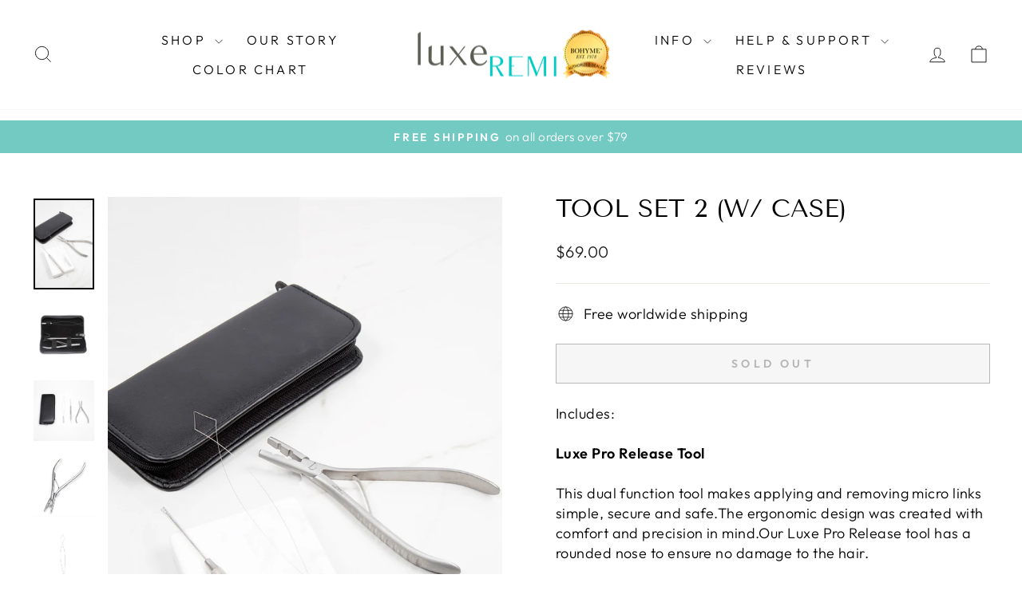

--- FILE ---
content_type: text/html; charset=utf-8
request_url: https://www.luxeremi.com/products/tool-set-2
body_size: 30103
content:
<!doctype html>
<html class="no-js" lang="en" dir="ltr">
<head>
  <script type="application/vnd.locksmith+json" data-locksmith>{"version":"v254","locked":false,"initialized":true,"scope":"product","access_granted":true,"access_denied":false,"requires_customer":false,"manual_lock":false,"remote_lock":false,"has_timeout":false,"remote_rendered":null,"hide_resource":false,"hide_links_to_resource":false,"transparent":true,"locks":{"all":[],"opened":[]},"keys":[],"keys_signature":"2f44ff08560605598690ebfffcd0cf027b1c92d440f990f2492526aba348f03a","state":{"template":"product","theme":137356083439,"product":"tool-set-2","collection":null,"page":null,"blog":null,"article":null,"app":null},"now":1768652851,"path":"\/products\/tool-set-2","locale_root_url":"\/","canonical_url":"https:\/\/www.luxeremi.com\/products\/tool-set-2","customer_id":null,"customer_id_signature":"2f44ff08560605598690ebfffcd0cf027b1c92d440f990f2492526aba348f03a","cart":null}</script><script data-locksmith>!function(){undefined;!function(){var s=window.Locksmith={},e=document.querySelector('script[type="application/vnd.locksmith+json"]'),n=e&&e.innerHTML;if(s.state={},s.util={},s.loading=!1,n)try{s.state=JSON.parse(n)}catch(d){}if(document.addEventListener&&document.querySelector){var o,i,a,t=[76,79,67,75,83,77,73,84,72,49,49],c=function(){i=t.slice(0)},l="style",r=function(e){e&&27!==e.keyCode&&"click"!==e.type||(document.removeEventListener("keydown",r),document.removeEventListener("click",r),o&&document.body.removeChild(o),o=null)};c(),document.addEventListener("keyup",function(e){if(e.keyCode===i[0]){if(clearTimeout(a),i.shift(),0<i.length)return void(a=setTimeout(c,1e3));c(),r(),(o=document.createElement("div"))[l].width="50%",o[l].maxWidth="1000px",o[l].height="85%",o[l].border="1px rgba(0, 0, 0, 0.2) solid",o[l].background="rgba(255, 255, 255, 0.99)",o[l].borderRadius="4px",o[l].position="fixed",o[l].top="50%",o[l].left="50%",o[l].transform="translateY(-50%) translateX(-50%)",o[l].boxShadow="0 2px 5px rgba(0, 0, 0, 0.3), 0 0 100vh 100vw rgba(0, 0, 0, 0.5)",o[l].zIndex="2147483645";var t=document.createElement("textarea");t.value=JSON.stringify(JSON.parse(n),null,2),t[l].border="none",t[l].display="block",t[l].boxSizing="border-box",t[l].width="100%",t[l].height="100%",t[l].background="transparent",t[l].padding="22px",t[l].fontFamily="monospace",t[l].fontSize="14px",t[l].color="#333",t[l].resize="none",t[l].outline="none",t.readOnly=!0,o.appendChild(t),document.body.appendChild(o),t.addEventListener("click",function(e){e.stopImmediatePropagation()}),t.select(),document.addEventListener("keydown",r),document.addEventListener("click",r)}})}s.isEmbedded=-1!==window.location.search.indexOf("_ab=0&_fd=0&_sc=1"),s.path=s.state.path||window.location.pathname,s.basePath=s.state.locale_root_url.concat("/apps/locksmith").replace(/^\/\//,"/"),s.reloading=!1,s.util.console=window.console||{log:function(){},error:function(){}},s.util.makeUrl=function(e,t){var n,o=s.basePath+e,i=[],a=s.cache();for(n in a)i.push(n+"="+encodeURIComponent(a[n]));for(n in t)i.push(n+"="+encodeURIComponent(t[n]));return s.state.customer_id&&(i.push("customer_id="+encodeURIComponent(s.state.customer_id)),i.push("customer_id_signature="+encodeURIComponent(s.state.customer_id_signature))),o+=(-1===o.indexOf("?")?"?":"&")+i.join("&")},s._initializeCallbacks=[],s.on=function(e,t){if("initialize"!==e)throw'Locksmith.on() currently only supports the "initialize" event';s._initializeCallbacks.push(t)},s.initializeSession=function(e){if(!s.isEmbedded){var t=!1,n=!0,o=!0;(e=e||{}).silent&&(o=n=!(t=!0)),s.ping({silent:t,spinner:n,reload:o,callback:function(){s._initializeCallbacks.forEach(function(e){e()})}})}},s.cache=function(e){var t={};try{var n=function i(e){return(document.cookie.match("(^|; )"+e+"=([^;]*)")||0)[2]};t=JSON.parse(decodeURIComponent(n("locksmith-params")||"{}"))}catch(d){}if(e){for(var o in e)t[o]=e[o];document.cookie="locksmith-params=; expires=Thu, 01 Jan 1970 00:00:00 GMT; path=/",document.cookie="locksmith-params="+encodeURIComponent(JSON.stringify(t))+"; path=/"}return t},s.cache.cart=s.state.cart,s.cache.cartLastSaved=null,s.params=s.cache(),s.util.reload=function(){s.reloading=!0;try{window.location.href=window.location.href.replace(/#.*/,"")}catch(d){s.util.console.error("Preferred reload method failed",d),window.location.reload()}},s.cache.saveCart=function(e){if(!s.cache.cart||s.cache.cart===s.cache.cartLastSaved)return e?e():null;var t=s.cache.cartLastSaved;s.cache.cartLastSaved=s.cache.cart,fetch("/cart/update.js",{method:"POST",headers:{"Content-Type":"application/json",Accept:"application/json"},body:JSON.stringify({attributes:{locksmith:s.cache.cart}})}).then(function(e){if(!e.ok)throw new Error("Cart update failed: "+e.status);return e.json()}).then(function(){e&&e()})["catch"](function(e){if(s.cache.cartLastSaved=t,!s.reloading)throw e})},s.util.spinnerHTML='<style>body{background:#FFF}@keyframes spin{from{transform:rotate(0deg)}to{transform:rotate(360deg)}}#loading{display:flex;width:100%;height:50vh;color:#777;align-items:center;justify-content:center}#loading .spinner{display:block;animation:spin 600ms linear infinite;position:relative;width:50px;height:50px}#loading .spinner-ring{stroke:currentColor;stroke-dasharray:100%;stroke-width:2px;stroke-linecap:round;fill:none}</style><div id="loading"><div class="spinner"><svg width="100%" height="100%"><svg preserveAspectRatio="xMinYMin"><circle class="spinner-ring" cx="50%" cy="50%" r="45%"></circle></svg></svg></div></div>',s.util.clobberBody=function(e){document.body.innerHTML=e},s.util.clobberDocument=function(e){e.responseText&&(e=e.responseText),document.documentElement&&document.removeChild(document.documentElement);var t=document.open("text/html","replace");t.writeln(e),t.close(),setTimeout(function(){var e=t.querySelector("[autofocus]");e&&e.focus()},100)},s.util.serializeForm=function(e){if(e&&"FORM"===e.nodeName){var t,n,o={};for(t=e.elements.length-1;0<=t;t-=1)if(""!==e.elements[t].name)switch(e.elements[t].nodeName){case"INPUT":switch(e.elements[t].type){default:case"text":case"hidden":case"password":case"button":case"reset":case"submit":o[e.elements[t].name]=e.elements[t].value;break;case"checkbox":case"radio":e.elements[t].checked&&(o[e.elements[t].name]=e.elements[t].value);break;case"file":}break;case"TEXTAREA":o[e.elements[t].name]=e.elements[t].value;break;case"SELECT":switch(e.elements[t].type){case"select-one":o[e.elements[t].name]=e.elements[t].value;break;case"select-multiple":for(n=e.elements[t].options.length-1;0<=n;n-=1)e.elements[t].options[n].selected&&(o[e.elements[t].name]=e.elements[t].options[n].value)}break;case"BUTTON":switch(e.elements[t].type){case"reset":case"submit":case"button":o[e.elements[t].name]=e.elements[t].value}}return o}},s.util.on=function(e,a,s,t){t=t||document;var c="locksmith-"+e+a,n=function(e){var t=e.target,n=e.target.parentElement,o=t&&t.className&&(t.className.baseVal||t.className)||"",i=n&&n.className&&(n.className.baseVal||n.className)||"";("string"==typeof o&&-1!==o.split(/\s+/).indexOf(a)||"string"==typeof i&&-1!==i.split(/\s+/).indexOf(a))&&!e[c]&&(e[c]=!0,s(e))};t.attachEvent?t.attachEvent(e,n):t.addEventListener(e,n,!1)},s.util.enableActions=function(e){s.util.on("click","locksmith-action",function(e){e.preventDefault();var t=e.target;t.dataset.confirmWith&&!confirm(t.dataset.confirmWith)||(t.disabled=!0,t.innerText=t.dataset.disableWith,s.post("/action",t.dataset.locksmithParams,{spinner:!1,type:"text",success:function(e){(e=JSON.parse(e.responseText)).message&&alert(e.message),s.util.reload()}}))},e)},s.util.inject=function(e,t){var n=["data","locksmith","append"];if(-1!==t.indexOf(n.join("-"))){var o=document.createElement("div");o.innerHTML=t,e.appendChild(o)}else e.innerHTML=t;var i,a,s=e.querySelectorAll("script");for(a=0;a<s.length;++a){i=s[a];var c=document.createElement("script");if(i.type&&(c.type=i.type),i.src)c.src=i.src;else{var l=document.createTextNode(i.innerHTML);c.appendChild(l)}e.appendChild(c)}var r=e.querySelector("[autofocus]");r&&r.focus()},s.post=function(e,t,n){!1!==(n=n||{}).spinner&&s.util.clobberBody(s.util.spinnerHTML);var o={};n.container===document?(o.layout=1,n.success=function(e){s.util.clobberDocument(e)}):n.container&&(o.layout=0,n.success=function(e){var t=document.getElementById(n.container);s.util.inject(t,e),t.id===t.firstChild.id&&t.parentElement.replaceChild(t.firstChild,t)}),n.form_type&&(t.form_type=n.form_type),n.include_layout_classes!==undefined&&(t.include_layout_classes=n.include_layout_classes),n.lock_id!==undefined&&(t.lock_id=n.lock_id),s.loading=!0;var i=s.util.makeUrl(e,o),a="json"===n.type||"text"===n.type;fetch(i,{method:"POST",headers:{"Content-Type":"application/json",Accept:a?"application/json":"text/html"},body:JSON.stringify(t)}).then(function(e){if(!e.ok)throw new Error("Request failed: "+e.status);return e.text()}).then(function(e){var t=n.success||s.util.clobberDocument;t(a?{responseText:e}:e)})["catch"](function(e){if(!s.reloading)if("dashboard.weglot.com"!==window.location.host){if(!n.silent)throw alert("Something went wrong! Please refresh and try again."),e;console.error(e)}else console.error(e)})["finally"](function(){s.loading=!1})},s.postResource=function(e,t){e.path=s.path,e.search=window.location.search,e.state=s.state,e.passcode&&(e.passcode=e.passcode.trim()),e.email&&(e.email=e.email.trim()),e.state.cart=s.cache.cart,e.locksmith_json=s.jsonTag,e.locksmith_json_signature=s.jsonTagSignature,s.post("/resource",e,t)},s.ping=function(e){if(!s.isEmbedded){e=e||{};s.post("/ping",{path:s.path,search:window.location.search,state:s.state},{spinner:!!e.spinner,silent:"undefined"==typeof e.silent||e.silent,type:"text",success:function(e){e&&e.responseText?(e=JSON.parse(e.responseText)).messages&&0<e.messages.length&&s.showMessages(e.messages):console.error("[Locksmith] Invalid result in ping callback:",e)}})}},s.timeoutMonitor=function(){var e=s.cache.cart;s.ping({callback:function(){e!==s.cache.cart||setTimeout(function(){s.timeoutMonitor()},6e4)}})},s.showMessages=function(e){var t=document.createElement("div");t.style.position="fixed",t.style.left=0,t.style.right=0,t.style.bottom="-50px",t.style.opacity=0,t.style.background="#191919",t.style.color="#ddd",t.style.transition="bottom 0.2s, opacity 0.2s",t.style.zIndex=999999,t.innerHTML="        <style>          .locksmith-ab .locksmith-b { display: none; }          .locksmith-ab.toggled .locksmith-b { display: flex; }          .locksmith-ab.toggled .locksmith-a { display: none; }          .locksmith-flex { display: flex; flex-wrap: wrap; justify-content: space-between; align-items: center; padding: 10px 20px; }          .locksmith-message + .locksmith-message { border-top: 1px #555 solid; }          .locksmith-message a { color: inherit; font-weight: bold; }          .locksmith-message a:hover { color: inherit; opacity: 0.8; }          a.locksmith-ab-toggle { font-weight: inherit; text-decoration: underline; }          .locksmith-text { flex-grow: 1; }          .locksmith-cta { flex-grow: 0; text-align: right; }          .locksmith-cta button { transform: scale(0.8); transform-origin: left; }          .locksmith-cta > * { display: block; }          .locksmith-cta > * + * { margin-top: 10px; }          .locksmith-message a.locksmith-close { flex-grow: 0; text-decoration: none; margin-left: 15px; font-size: 30px; font-family: monospace; display: block; padding: 2px 10px; }                    @media screen and (max-width: 600px) {            .locksmith-wide-only { display: none !important; }            .locksmith-flex { padding: 0 15px; }            .locksmith-flex > * { margin-top: 5px; margin-bottom: 5px; }            .locksmith-cta { text-align: left; }          }                    @media screen and (min-width: 601px) {            .locksmith-narrow-only { display: none !important; }          }        </style>      "+e.map(function(e){return'<div class="locksmith-message">'+e+"</div>"}).join(""),document.body.appendChild(t),document.body.style.position="relative",document.body.parentElement.style.paddingBottom=t.offsetHeight+"px",setTimeout(function(){t.style.bottom=0,t.style.opacity=1},50),s.util.on("click","locksmith-ab-toggle",function(e){e.preventDefault();for(var t=e.target.parentElement;-1===t.className.split(" ").indexOf("locksmith-ab");)t=t.parentElement;-1!==t.className.split(" ").indexOf("toggled")?t.className=t.className.replace("toggled",""):t.className=t.className+" toggled"}),s.util.enableActions(t)}}()}();</script>
      <script data-locksmith>Locksmith.cache.cart=null</script>

  <script data-locksmith>Locksmith.jsonTag="{\"version\":\"v254\",\"locked\":false,\"initialized\":true,\"scope\":\"product\",\"access_granted\":true,\"access_denied\":false,\"requires_customer\":false,\"manual_lock\":false,\"remote_lock\":false,\"has_timeout\":false,\"remote_rendered\":null,\"hide_resource\":false,\"hide_links_to_resource\":false,\"transparent\":true,\"locks\":{\"all\":[],\"opened\":[]},\"keys\":[],\"keys_signature\":\"2f44ff08560605598690ebfffcd0cf027b1c92d440f990f2492526aba348f03a\",\"state\":{\"template\":\"product\",\"theme\":137356083439,\"product\":\"tool-set-2\",\"collection\":null,\"page\":null,\"blog\":null,\"article\":null,\"app\":null},\"now\":1768652851,\"path\":\"\\\/products\\\/tool-set-2\",\"locale_root_url\":\"\\\/\",\"canonical_url\":\"https:\\\/\\\/www.luxeremi.com\\\/products\\\/tool-set-2\",\"customer_id\":null,\"customer_id_signature\":\"2f44ff08560605598690ebfffcd0cf027b1c92d440f990f2492526aba348f03a\",\"cart\":null}";Locksmith.jsonTagSignature="58afad11fdb6d8460a38e7799f18425584526f7743704284765099dc7167014e"</script>
  <meta charset="utf-8">
  <meta http-equiv="X-UA-Compatible" content="IE=edge,chrome=1">
  <meta name="viewport" content="width=device-width,initial-scale=1">
  <meta name="theme-color" content="#72cac3">
  <link rel="canonical" href="https://www.luxeremi.com/products/tool-set-2">
  <link rel="preconnect" href="https://cdn.shopify.com" crossorigin>
  <link rel="preconnect" href="https://fonts.shopifycdn.com" crossorigin>
  <link rel="dns-prefetch" href="https://productreviews.shopifycdn.com">
  <link rel="dns-prefetch" href="https://ajax.googleapis.com">
  <link rel="dns-prefetch" href="https://maps.googleapis.com">
  <link rel="dns-prefetch" href="https://maps.gstatic.com"><title>Tool Set 2 (w/ Case)
&ndash; luxeREMI
</title>
<meta name="description" content="Bohyme Tool Set includes Luxe Pro Release Tool, Luxe Pro Micro Link Threader, and Luxe 3 in 1 Pro Pulling Needle. Perfect for your professional needs.">
<meta property="og:site_name" content="luxeREMI">
  <meta property="og:url" content="https://www.luxeremi.com/products/tool-set-2"><meta property="og:title" content="Tool Set 2 (w/ Case)">
<meta property="og:type" content="product">
<meta property="og:description" content="Bohyme Tool Set includes Luxe Pro Release Tool, Luxe Pro Micro Link Threader, and Luxe 3 in 1 Pro Pulling Needle. Perfect for your professional needs.">
<meta property="og:image" content="http://www.luxeremi.com/cdn/shop/products/tools-tool-set-2-w-case-1.jpg?v=1488467636">
<meta property="og:image:secure_url" content="https://www.luxeremi.com/cdn/shop/products/tools-tool-set-2-w-case-1.jpg?v=1488467636">
<meta property="og:image:width" content="800">
    <meta property="og:image:height" content="1200"><meta name="twitter:site" content="@">
  <meta name="twitter:card" content="summary_large_image"><meta name="twitter:title" content="Tool Set 2 (w/ Case)">
<meta name="twitter:description" content="Bohyme Tool Set includes Luxe Pro Release Tool, Luxe Pro Micro Link Threader, and Luxe 3 in 1 Pro Pulling Needle. Perfect for your professional needs.">
<style data-shopify>@font-face {
  font-family: "Tenor Sans";
  font-weight: 400;
  font-style: normal;
  font-display: swap;
  src: url("//www.luxeremi.com/cdn/fonts/tenor_sans/tenorsans_n4.966071a72c28462a9256039d3e3dc5b0cf314f65.woff2") format("woff2"),
       url("//www.luxeremi.com/cdn/fonts/tenor_sans/tenorsans_n4.2282841d948f9649ba5c3cad6ea46df268141820.woff") format("woff");
}

  @font-face {
  font-family: Outfit;
  font-weight: 300;
  font-style: normal;
  font-display: swap;
  src: url("//www.luxeremi.com/cdn/fonts/outfit/outfit_n3.8c97ae4c4fac7c2ea467a6dc784857f4de7e0e37.woff2") format("woff2"),
       url("//www.luxeremi.com/cdn/fonts/outfit/outfit_n3.b50a189ccde91f9bceee88f207c18c09f0b62a7b.woff") format("woff");
}


  @font-face {
  font-family: Outfit;
  font-weight: 600;
  font-style: normal;
  font-display: swap;
  src: url("//www.luxeremi.com/cdn/fonts/outfit/outfit_n6.dfcbaa80187851df2e8384061616a8eaa1702fdc.woff2") format("woff2"),
       url("//www.luxeremi.com/cdn/fonts/outfit/outfit_n6.88384e9fc3e36038624caccb938f24ea8008a91d.woff") format("woff");
}

  
  
</style><link href="//www.luxeremi.com/cdn/shop/t/39/assets/theme.css?v=75344328092891660411696289220" rel="stylesheet" type="text/css" media="all" />
<style data-shopify>:root {
    --typeHeaderPrimary: "Tenor Sans";
    --typeHeaderFallback: sans-serif;
    --typeHeaderSize: 36px;
    --typeHeaderWeight: 400;
    --typeHeaderLineHeight: 1;
    --typeHeaderSpacing: 0.0em;

    --typeBasePrimary:Outfit;
    --typeBaseFallback:sans-serif;
    --typeBaseSize: 18px;
    --typeBaseWeight: 300;
    --typeBaseSpacing: 0.025em;
    --typeBaseLineHeight: 1.4;
    --typeBaselineHeightMinus01: 1.3;

    --typeCollectionTitle: 20px;

    --iconWeight: 2px;
    --iconLinecaps: miter;

    
        --buttonRadius: 0;
    

    --colorGridOverlayOpacity: 0.1;
    }

    .placeholder-content {
    background-image: linear-gradient(100deg, #ffffff 40%, #f7f7f7 63%, #ffffff 79%);
    }</style><script>
    document.documentElement.className = document.documentElement.className.replace('no-js', 'js');

    window.theme = window.theme || {};
    theme.routes = {
      home: "/",
      cart: "/cart.js",
      cartPage: "/cart",
      cartAdd: "/cart/add.js",
      cartChange: "/cart/change.js",
      search: "/search",
      predictiveSearch: "/search/suggest"
    };
    theme.strings = {
      soldOut: "Sold Out",
      unavailable: "Unavailable",
      inStockLabel: "In stock, ready to ship",
      oneStockLabel: "Low stock - [count] item left",
      otherStockLabel: "Low stock - [count] items left",
      willNotShipUntil: "Ready to ship [date]",
      willBeInStockAfter: "Back in stock [date]",
      waitingForStock: "Inventory on the way",
      savePrice: "Save [saved_amount]",
      cartEmpty: "Your cart is currently empty.",
      cartTermsConfirmation: "You must agree with the terms and conditions of sales to check out",
      searchCollections: "Collections",
      searchPages: "Pages",
      searchArticles: "Articles",
      productFrom: "from ",
      maxQuantity: "You can only have [quantity] of [title] in your cart."
    };
    theme.settings = {
      cartType: "drawer",
      isCustomerTemplate: false,
      moneyFormat: "${{amount}}",
      saveType: "dollar",
      productImageSize: "natural",
      productImageCover: false,
      predictiveSearch: true,
      predictiveSearchType: null,
      predictiveSearchVendor: false,
      predictiveSearchPrice: false,
      quickView: false,
      themeName: 'Impulse',
      themeVersion: "7.3.4"
    };
  </script>

  <script>window.performance && window.performance.mark && window.performance.mark('shopify.content_for_header.start');</script><meta name="google-site-verification" content="7fXUkK9pueTWvZKpiS60YEtXOWDTMVZazQ_qiIk_AXE">
<meta id="shopify-digital-wallet" name="shopify-digital-wallet" content="/993172/digital_wallets/dialog">
<meta name="shopify-checkout-api-token" content="5e7126bc0b66cb965e13affec91eec27">
<meta id="in-context-paypal-metadata" data-shop-id="993172" data-venmo-supported="true" data-environment="production" data-locale="en_US" data-paypal-v4="true" data-currency="USD">
<link rel="alternate" type="application/json+oembed" href="https://www.luxeremi.com/products/tool-set-2.oembed">
<script async="async" src="/checkouts/internal/preloads.js?locale=en-US"></script>
<script id="shopify-features" type="application/json">{"accessToken":"5e7126bc0b66cb965e13affec91eec27","betas":["rich-media-storefront-analytics"],"domain":"www.luxeremi.com","predictiveSearch":true,"shopId":993172,"locale":"en"}</script>
<script>var Shopify = Shopify || {};
Shopify.shop = "luxeremi.myshopify.com";
Shopify.locale = "en";
Shopify.currency = {"active":"USD","rate":"1.0"};
Shopify.country = "US";
Shopify.theme = {"name":"Impulse","id":137356083439,"schema_name":"Impulse","schema_version":"7.3.4","theme_store_id":857,"role":"main"};
Shopify.theme.handle = "null";
Shopify.theme.style = {"id":null,"handle":null};
Shopify.cdnHost = "www.luxeremi.com/cdn";
Shopify.routes = Shopify.routes || {};
Shopify.routes.root = "/";</script>
<script type="module">!function(o){(o.Shopify=o.Shopify||{}).modules=!0}(window);</script>
<script>!function(o){function n(){var o=[];function n(){o.push(Array.prototype.slice.apply(arguments))}return n.q=o,n}var t=o.Shopify=o.Shopify||{};t.loadFeatures=n(),t.autoloadFeatures=n()}(window);</script>
<script id="shop-js-analytics" type="application/json">{"pageType":"product"}</script>
<script defer="defer" async type="module" src="//www.luxeremi.com/cdn/shopifycloud/shop-js/modules/v2/client.init-shop-cart-sync_C5BV16lS.en.esm.js"></script>
<script defer="defer" async type="module" src="//www.luxeremi.com/cdn/shopifycloud/shop-js/modules/v2/chunk.common_CygWptCX.esm.js"></script>
<script type="module">
  await import("//www.luxeremi.com/cdn/shopifycloud/shop-js/modules/v2/client.init-shop-cart-sync_C5BV16lS.en.esm.js");
await import("//www.luxeremi.com/cdn/shopifycloud/shop-js/modules/v2/chunk.common_CygWptCX.esm.js");

  window.Shopify.SignInWithShop?.initShopCartSync?.({"fedCMEnabled":true,"windoidEnabled":true});

</script>
<script>(function() {
  var isLoaded = false;
  function asyncLoad() {
    if (isLoaded) return;
    isLoaded = true;
    var urls = ["\/\/www.powr.io\/powr.js?powr-token=luxeremi.myshopify.com\u0026external-type=shopify\u0026shop=luxeremi.myshopify.com","https:\/\/fastsimon.akamaized.net\/fast-simon-autocomplete-init.umd.js?mode=shopify\u0026UUID=b2d19dcb-feb3-454a-917e-0df502f4272d\u0026store=993172\u0026shop=luxeremi.myshopify.com"];
    for (var i = 0; i < urls.length; i++) {
      var s = document.createElement('script');
      s.type = 'text/javascript';
      s.async = true;
      s.src = urls[i];
      var x = document.getElementsByTagName('script')[0];
      x.parentNode.insertBefore(s, x);
    }
  };
  if(window.attachEvent) {
    window.attachEvent('onload', asyncLoad);
  } else {
    window.addEventListener('load', asyncLoad, false);
  }
})();</script>
<script id="__st">var __st={"a":993172,"offset":-28800,"reqid":"d923321d-63b9-4bb7-b890-3ec8b22cc4ac-1768652851","pageurl":"www.luxeremi.com\/products\/tool-set-2","u":"c01cbfcdec16","p":"product","rtyp":"product","rid":58840512};</script>
<script>window.ShopifyPaypalV4VisibilityTracking = true;</script>
<script id="captcha-bootstrap">!function(){'use strict';const t='contact',e='account',n='new_comment',o=[[t,t],['blogs',n],['comments',n],[t,'customer']],c=[[e,'customer_login'],[e,'guest_login'],[e,'recover_customer_password'],[e,'create_customer']],r=t=>t.map((([t,e])=>`form[action*='/${t}']:not([data-nocaptcha='true']) input[name='form_type'][value='${e}']`)).join(','),a=t=>()=>t?[...document.querySelectorAll(t)].map((t=>t.form)):[];function s(){const t=[...o],e=r(t);return a(e)}const i='password',u='form_key',d=['recaptcha-v3-token','g-recaptcha-response','h-captcha-response',i],f=()=>{try{return window.sessionStorage}catch{return}},m='__shopify_v',_=t=>t.elements[u];function p(t,e,n=!1){try{const o=window.sessionStorage,c=JSON.parse(o.getItem(e)),{data:r}=function(t){const{data:e,action:n}=t;return t[m]||n?{data:e,action:n}:{data:t,action:n}}(c);for(const[e,n]of Object.entries(r))t.elements[e]&&(t.elements[e].value=n);n&&o.removeItem(e)}catch(o){console.error('form repopulation failed',{error:o})}}const l='form_type',E='cptcha';function T(t){t.dataset[E]=!0}const w=window,h=w.document,L='Shopify',v='ce_forms',y='captcha';let A=!1;((t,e)=>{const n=(g='f06e6c50-85a8-45c8-87d0-21a2b65856fe',I='https://cdn.shopify.com/shopifycloud/storefront-forms-hcaptcha/ce_storefront_forms_captcha_hcaptcha.v1.5.2.iife.js',D={infoText:'Protected by hCaptcha',privacyText:'Privacy',termsText:'Terms'},(t,e,n)=>{const o=w[L][v],c=o.bindForm;if(c)return c(t,g,e,D).then(n);var r;o.q.push([[t,g,e,D],n]),r=I,A||(h.body.append(Object.assign(h.createElement('script'),{id:'captcha-provider',async:!0,src:r})),A=!0)});var g,I,D;w[L]=w[L]||{},w[L][v]=w[L][v]||{},w[L][v].q=[],w[L][y]=w[L][y]||{},w[L][y].protect=function(t,e){n(t,void 0,e),T(t)},Object.freeze(w[L][y]),function(t,e,n,w,h,L){const[v,y,A,g]=function(t,e,n){const i=e?o:[],u=t?c:[],d=[...i,...u],f=r(d),m=r(i),_=r(d.filter((([t,e])=>n.includes(e))));return[a(f),a(m),a(_),s()]}(w,h,L),I=t=>{const e=t.target;return e instanceof HTMLFormElement?e:e&&e.form},D=t=>v().includes(t);t.addEventListener('submit',(t=>{const e=I(t);if(!e)return;const n=D(e)&&!e.dataset.hcaptchaBound&&!e.dataset.recaptchaBound,o=_(e),c=g().includes(e)&&(!o||!o.value);(n||c)&&t.preventDefault(),c&&!n&&(function(t){try{if(!f())return;!function(t){const e=f();if(!e)return;const n=_(t);if(!n)return;const o=n.value;o&&e.removeItem(o)}(t);const e=Array.from(Array(32),(()=>Math.random().toString(36)[2])).join('');!function(t,e){_(t)||t.append(Object.assign(document.createElement('input'),{type:'hidden',name:u})),t.elements[u].value=e}(t,e),function(t,e){const n=f();if(!n)return;const o=[...t.querySelectorAll(`input[type='${i}']`)].map((({name:t})=>t)),c=[...d,...o],r={};for(const[a,s]of new FormData(t).entries())c.includes(a)||(r[a]=s);n.setItem(e,JSON.stringify({[m]:1,action:t.action,data:r}))}(t,e)}catch(e){console.error('failed to persist form',e)}}(e),e.submit())}));const S=(t,e)=>{t&&!t.dataset[E]&&(n(t,e.some((e=>e===t))),T(t))};for(const o of['focusin','change'])t.addEventListener(o,(t=>{const e=I(t);D(e)&&S(e,y())}));const B=e.get('form_key'),M=e.get(l),P=B&&M;t.addEventListener('DOMContentLoaded',(()=>{const t=y();if(P)for(const e of t)e.elements[l].value===M&&p(e,B);[...new Set([...A(),...v().filter((t=>'true'===t.dataset.shopifyCaptcha))])].forEach((e=>S(e,t)))}))}(h,new URLSearchParams(w.location.search),n,t,e,['guest_login'])})(!0,!0)}();</script>
<script integrity="sha256-4kQ18oKyAcykRKYeNunJcIwy7WH5gtpwJnB7kiuLZ1E=" data-source-attribution="shopify.loadfeatures" defer="defer" src="//www.luxeremi.com/cdn/shopifycloud/storefront/assets/storefront/load_feature-a0a9edcb.js" crossorigin="anonymous"></script>
<script data-source-attribution="shopify.dynamic_checkout.dynamic.init">var Shopify=Shopify||{};Shopify.PaymentButton=Shopify.PaymentButton||{isStorefrontPortableWallets:!0,init:function(){window.Shopify.PaymentButton.init=function(){};var t=document.createElement("script");t.src="https://www.luxeremi.com/cdn/shopifycloud/portable-wallets/latest/portable-wallets.en.js",t.type="module",document.head.appendChild(t)}};
</script>
<script data-source-attribution="shopify.dynamic_checkout.buyer_consent">
  function portableWalletsHideBuyerConsent(e){var t=document.getElementById("shopify-buyer-consent"),n=document.getElementById("shopify-subscription-policy-button");t&&n&&(t.classList.add("hidden"),t.setAttribute("aria-hidden","true"),n.removeEventListener("click",e))}function portableWalletsShowBuyerConsent(e){var t=document.getElementById("shopify-buyer-consent"),n=document.getElementById("shopify-subscription-policy-button");t&&n&&(t.classList.remove("hidden"),t.removeAttribute("aria-hidden"),n.addEventListener("click",e))}window.Shopify?.PaymentButton&&(window.Shopify.PaymentButton.hideBuyerConsent=portableWalletsHideBuyerConsent,window.Shopify.PaymentButton.showBuyerConsent=portableWalletsShowBuyerConsent);
</script>
<script>
  function portableWalletsCleanup(e){e&&e.src&&console.error("Failed to load portable wallets script "+e.src);var t=document.querySelectorAll("shopify-accelerated-checkout .shopify-payment-button__skeleton, shopify-accelerated-checkout-cart .wallet-cart-button__skeleton"),e=document.getElementById("shopify-buyer-consent");for(let e=0;e<t.length;e++)t[e].remove();e&&e.remove()}function portableWalletsNotLoadedAsModule(e){e instanceof ErrorEvent&&"string"==typeof e.message&&e.message.includes("import.meta")&&"string"==typeof e.filename&&e.filename.includes("portable-wallets")&&(window.removeEventListener("error",portableWalletsNotLoadedAsModule),window.Shopify.PaymentButton.failedToLoad=e,"loading"===document.readyState?document.addEventListener("DOMContentLoaded",window.Shopify.PaymentButton.init):window.Shopify.PaymentButton.init())}window.addEventListener("error",portableWalletsNotLoadedAsModule);
</script>

<script type="module" src="https://www.luxeremi.com/cdn/shopifycloud/portable-wallets/latest/portable-wallets.en.js" onError="portableWalletsCleanup(this)" crossorigin="anonymous"></script>
<script nomodule>
  document.addEventListener("DOMContentLoaded", portableWalletsCleanup);
</script>

<link id="shopify-accelerated-checkout-styles" rel="stylesheet" media="screen" href="https://www.luxeremi.com/cdn/shopifycloud/portable-wallets/latest/accelerated-checkout-backwards-compat.css" crossorigin="anonymous">
<style id="shopify-accelerated-checkout-cart">
        #shopify-buyer-consent {
  margin-top: 1em;
  display: inline-block;
  width: 100%;
}

#shopify-buyer-consent.hidden {
  display: none;
}

#shopify-subscription-policy-button {
  background: none;
  border: none;
  padding: 0;
  text-decoration: underline;
  font-size: inherit;
  cursor: pointer;
}

#shopify-subscription-policy-button::before {
  box-shadow: none;
}

      </style>

<script>window.performance && window.performance.mark && window.performance.mark('shopify.content_for_header.end');</script>

  <script src="//www.luxeremi.com/cdn/shop/t/39/assets/vendor-scripts-v11.js" defer="defer"></script><script src="//www.luxeremi.com/cdn/shop/t/39/assets/theme.js?v=137436199022560166481685328965" defer="defer"></script>
<!-- BEGIN app block: shopify://apps/yotpo-product-reviews/blocks/settings/eb7dfd7d-db44-4334-bc49-c893b51b36cf -->


<script type="text/javascript">
  (function e(){var e=document.createElement("script");
  e.type="text/javascript",e.async=true,
  e.src="//staticw2.yotpo.com//widget.js?lang=en";
  var t=document.getElementsByTagName("script")[0];
  t.parentNode.insertBefore(e,t)})();
</script>



  
<!-- END app block --><!-- BEGIN app block: shopify://apps/product-filters-search/blocks/autocomplete/95672d06-1c4e-4e1b-9368-e84ce1ad6886 --><script>
    var fast_dawn_theme_action = "/pages/search-results";
    var __isp_new_jquery = "true" === "true";
</script>


    
        <script> var fs_inject_ac_on_interaction = true;</script>
    


    <script>var _isp_injected_already = true</script>
    <!-- BEGIN app snippet: fast-simon-autocomplete-init --><script id="autocomplete-initilizer"
        src="https://static-autocomplete.fastsimon.com/fast-simon-autocomplete-init.umd.js?mode=shopify&UUID=b2d19dcb-feb3-454a-917e-0df502f4272d&store=993172"
        async>
</script>
<!-- END app snippet -->

<!-- END app block --><link href="https://monorail-edge.shopifysvc.com" rel="dns-prefetch">
<script>(function(){if ("sendBeacon" in navigator && "performance" in window) {try {var session_token_from_headers = performance.getEntriesByType('navigation')[0].serverTiming.find(x => x.name == '_s').description;} catch {var session_token_from_headers = undefined;}var session_cookie_matches = document.cookie.match(/_shopify_s=([^;]*)/);var session_token_from_cookie = session_cookie_matches && session_cookie_matches.length === 2 ? session_cookie_matches[1] : "";var session_token = session_token_from_headers || session_token_from_cookie || "";function handle_abandonment_event(e) {var entries = performance.getEntries().filter(function(entry) {return /monorail-edge.shopifysvc.com/.test(entry.name);});if (!window.abandonment_tracked && entries.length === 0) {window.abandonment_tracked = true;var currentMs = Date.now();var navigation_start = performance.timing.navigationStart;var payload = {shop_id: 993172,url: window.location.href,navigation_start,duration: currentMs - navigation_start,session_token,page_type: "product"};window.navigator.sendBeacon("https://monorail-edge.shopifysvc.com/v1/produce", JSON.stringify({schema_id: "online_store_buyer_site_abandonment/1.1",payload: payload,metadata: {event_created_at_ms: currentMs,event_sent_at_ms: currentMs}}));}}window.addEventListener('pagehide', handle_abandonment_event);}}());</script>
<script id="web-pixels-manager-setup">(function e(e,d,r,n,o){if(void 0===o&&(o={}),!Boolean(null===(a=null===(i=window.Shopify)||void 0===i?void 0:i.analytics)||void 0===a?void 0:a.replayQueue)){var i,a;window.Shopify=window.Shopify||{};var t=window.Shopify;t.analytics=t.analytics||{};var s=t.analytics;s.replayQueue=[],s.publish=function(e,d,r){return s.replayQueue.push([e,d,r]),!0};try{self.performance.mark("wpm:start")}catch(e){}var l=function(){var e={modern:/Edge?\/(1{2}[4-9]|1[2-9]\d|[2-9]\d{2}|\d{4,})\.\d+(\.\d+|)|Firefox\/(1{2}[4-9]|1[2-9]\d|[2-9]\d{2}|\d{4,})\.\d+(\.\d+|)|Chrom(ium|e)\/(9{2}|\d{3,})\.\d+(\.\d+|)|(Maci|X1{2}).+ Version\/(15\.\d+|(1[6-9]|[2-9]\d|\d{3,})\.\d+)([,.]\d+|)( \(\w+\)|)( Mobile\/\w+|) Safari\/|Chrome.+OPR\/(9{2}|\d{3,})\.\d+\.\d+|(CPU[ +]OS|iPhone[ +]OS|CPU[ +]iPhone|CPU IPhone OS|CPU iPad OS)[ +]+(15[._]\d+|(1[6-9]|[2-9]\d|\d{3,})[._]\d+)([._]\d+|)|Android:?[ /-](13[3-9]|1[4-9]\d|[2-9]\d{2}|\d{4,})(\.\d+|)(\.\d+|)|Android.+Firefox\/(13[5-9]|1[4-9]\d|[2-9]\d{2}|\d{4,})\.\d+(\.\d+|)|Android.+Chrom(ium|e)\/(13[3-9]|1[4-9]\d|[2-9]\d{2}|\d{4,})\.\d+(\.\d+|)|SamsungBrowser\/([2-9]\d|\d{3,})\.\d+/,legacy:/Edge?\/(1[6-9]|[2-9]\d|\d{3,})\.\d+(\.\d+|)|Firefox\/(5[4-9]|[6-9]\d|\d{3,})\.\d+(\.\d+|)|Chrom(ium|e)\/(5[1-9]|[6-9]\d|\d{3,})\.\d+(\.\d+|)([\d.]+$|.*Safari\/(?![\d.]+ Edge\/[\d.]+$))|(Maci|X1{2}).+ Version\/(10\.\d+|(1[1-9]|[2-9]\d|\d{3,})\.\d+)([,.]\d+|)( \(\w+\)|)( Mobile\/\w+|) Safari\/|Chrome.+OPR\/(3[89]|[4-9]\d|\d{3,})\.\d+\.\d+|(CPU[ +]OS|iPhone[ +]OS|CPU[ +]iPhone|CPU IPhone OS|CPU iPad OS)[ +]+(10[._]\d+|(1[1-9]|[2-9]\d|\d{3,})[._]\d+)([._]\d+|)|Android:?[ /-](13[3-9]|1[4-9]\d|[2-9]\d{2}|\d{4,})(\.\d+|)(\.\d+|)|Mobile Safari.+OPR\/([89]\d|\d{3,})\.\d+\.\d+|Android.+Firefox\/(13[5-9]|1[4-9]\d|[2-9]\d{2}|\d{4,})\.\d+(\.\d+|)|Android.+Chrom(ium|e)\/(13[3-9]|1[4-9]\d|[2-9]\d{2}|\d{4,})\.\d+(\.\d+|)|Android.+(UC? ?Browser|UCWEB|U3)[ /]?(15\.([5-9]|\d{2,})|(1[6-9]|[2-9]\d|\d{3,})\.\d+)\.\d+|SamsungBrowser\/(5\.\d+|([6-9]|\d{2,})\.\d+)|Android.+MQ{2}Browser\/(14(\.(9|\d{2,})|)|(1[5-9]|[2-9]\d|\d{3,})(\.\d+|))(\.\d+|)|K[Aa][Ii]OS\/(3\.\d+|([4-9]|\d{2,})\.\d+)(\.\d+|)/},d=e.modern,r=e.legacy,n=navigator.userAgent;return n.match(d)?"modern":n.match(r)?"legacy":"unknown"}(),u="modern"===l?"modern":"legacy",c=(null!=n?n:{modern:"",legacy:""})[u],f=function(e){return[e.baseUrl,"/wpm","/b",e.hashVersion,"modern"===e.buildTarget?"m":"l",".js"].join("")}({baseUrl:d,hashVersion:r,buildTarget:u}),m=function(e){var d=e.version,r=e.bundleTarget,n=e.surface,o=e.pageUrl,i=e.monorailEndpoint;return{emit:function(e){var a=e.status,t=e.errorMsg,s=(new Date).getTime(),l=JSON.stringify({metadata:{event_sent_at_ms:s},events:[{schema_id:"web_pixels_manager_load/3.1",payload:{version:d,bundle_target:r,page_url:o,status:a,surface:n,error_msg:t},metadata:{event_created_at_ms:s}}]});if(!i)return console&&console.warn&&console.warn("[Web Pixels Manager] No Monorail endpoint provided, skipping logging."),!1;try{return self.navigator.sendBeacon.bind(self.navigator)(i,l)}catch(e){}var u=new XMLHttpRequest;try{return u.open("POST",i,!0),u.setRequestHeader("Content-Type","text/plain"),u.send(l),!0}catch(e){return console&&console.warn&&console.warn("[Web Pixels Manager] Got an unhandled error while logging to Monorail."),!1}}}}({version:r,bundleTarget:l,surface:e.surface,pageUrl:self.location.href,monorailEndpoint:e.monorailEndpoint});try{o.browserTarget=l,function(e){var d=e.src,r=e.async,n=void 0===r||r,o=e.onload,i=e.onerror,a=e.sri,t=e.scriptDataAttributes,s=void 0===t?{}:t,l=document.createElement("script"),u=document.querySelector("head"),c=document.querySelector("body");if(l.async=n,l.src=d,a&&(l.integrity=a,l.crossOrigin="anonymous"),s)for(var f in s)if(Object.prototype.hasOwnProperty.call(s,f))try{l.dataset[f]=s[f]}catch(e){}if(o&&l.addEventListener("load",o),i&&l.addEventListener("error",i),u)u.appendChild(l);else{if(!c)throw new Error("Did not find a head or body element to append the script");c.appendChild(l)}}({src:f,async:!0,onload:function(){if(!function(){var e,d;return Boolean(null===(d=null===(e=window.Shopify)||void 0===e?void 0:e.analytics)||void 0===d?void 0:d.initialized)}()){var d=window.webPixelsManager.init(e)||void 0;if(d){var r=window.Shopify.analytics;r.replayQueue.forEach((function(e){var r=e[0],n=e[1],o=e[2];d.publishCustomEvent(r,n,o)})),r.replayQueue=[],r.publish=d.publishCustomEvent,r.visitor=d.visitor,r.initialized=!0}}},onerror:function(){return m.emit({status:"failed",errorMsg:"".concat(f," has failed to load")})},sri:function(e){var d=/^sha384-[A-Za-z0-9+/=]+$/;return"string"==typeof e&&d.test(e)}(c)?c:"",scriptDataAttributes:o}),m.emit({status:"loading"})}catch(e){m.emit({status:"failed",errorMsg:(null==e?void 0:e.message)||"Unknown error"})}}})({shopId: 993172,storefrontBaseUrl: "https://www.luxeremi.com",extensionsBaseUrl: "https://extensions.shopifycdn.com/cdn/shopifycloud/web-pixels-manager",monorailEndpoint: "https://monorail-edge.shopifysvc.com/unstable/produce_batch",surface: "storefront-renderer",enabledBetaFlags: ["2dca8a86"],webPixelsConfigList: [{"id":"1330938095","configuration":"{\"yotpoStoreId\":\"CZZOjxrdhbwNvomBwpHJEKuVPScQIJxdXDQzGJaZ\"}","eventPayloadVersion":"v1","runtimeContext":"STRICT","scriptVersion":"8bb37a256888599d9a3d57f0551d3859","type":"APP","apiClientId":70132,"privacyPurposes":["ANALYTICS","MARKETING","SALE_OF_DATA"],"dataSharingAdjustments":{"protectedCustomerApprovalScopes":["read_customer_address","read_customer_email","read_customer_name","read_customer_personal_data","read_customer_phone"]}},{"id":"408092911","configuration":"{\"config\":\"{\\\"pixel_id\\\":\\\"G-QX7G38ZEL5\\\",\\\"target_country\\\":\\\"US\\\",\\\"gtag_events\\\":[{\\\"type\\\":\\\"begin_checkout\\\",\\\"action_label\\\":\\\"G-QX7G38ZEL5\\\"},{\\\"type\\\":\\\"search\\\",\\\"action_label\\\":\\\"G-QX7G38ZEL5\\\"},{\\\"type\\\":\\\"view_item\\\",\\\"action_label\\\":[\\\"G-QX7G38ZEL5\\\",\\\"MC-FN83R6G0PD\\\"]},{\\\"type\\\":\\\"purchase\\\",\\\"action_label\\\":[\\\"G-QX7G38ZEL5\\\",\\\"MC-FN83R6G0PD\\\"]},{\\\"type\\\":\\\"page_view\\\",\\\"action_label\\\":[\\\"G-QX7G38ZEL5\\\",\\\"MC-FN83R6G0PD\\\"]},{\\\"type\\\":\\\"add_payment_info\\\",\\\"action_label\\\":\\\"G-QX7G38ZEL5\\\"},{\\\"type\\\":\\\"add_to_cart\\\",\\\"action_label\\\":\\\"G-QX7G38ZEL5\\\"}],\\\"enable_monitoring_mode\\\":false}\"}","eventPayloadVersion":"v1","runtimeContext":"OPEN","scriptVersion":"b2a88bafab3e21179ed38636efcd8a93","type":"APP","apiClientId":1780363,"privacyPurposes":[],"dataSharingAdjustments":{"protectedCustomerApprovalScopes":["read_customer_address","read_customer_email","read_customer_name","read_customer_personal_data","read_customer_phone"]}},{"id":"69140719","eventPayloadVersion":"v1","runtimeContext":"LAX","scriptVersion":"1","type":"CUSTOM","privacyPurposes":["MARKETING"],"name":"Meta pixel (migrated)"},{"id":"87326959","eventPayloadVersion":"v1","runtimeContext":"LAX","scriptVersion":"1","type":"CUSTOM","privacyPurposes":["ANALYTICS"],"name":"Google Analytics tag (migrated)"},{"id":"shopify-app-pixel","configuration":"{}","eventPayloadVersion":"v1","runtimeContext":"STRICT","scriptVersion":"0450","apiClientId":"shopify-pixel","type":"APP","privacyPurposes":["ANALYTICS","MARKETING"]},{"id":"shopify-custom-pixel","eventPayloadVersion":"v1","runtimeContext":"LAX","scriptVersion":"0450","apiClientId":"shopify-pixel","type":"CUSTOM","privacyPurposes":["ANALYTICS","MARKETING"]}],isMerchantRequest: false,initData: {"shop":{"name":"luxeREMI","paymentSettings":{"currencyCode":"USD"},"myshopifyDomain":"luxeremi.myshopify.com","countryCode":"US","storefrontUrl":"https:\/\/www.luxeremi.com"},"customer":null,"cart":null,"checkout":null,"productVariants":[{"price":{"amount":69.0,"currencyCode":"USD"},"product":{"title":"Tool Set 2 (w\/ Case)","vendor":"Bohyme","id":"58840512","untranslatedTitle":"Tool Set 2 (w\/ Case)","url":"\/products\/tool-set-2","type":"Tools"},"id":"10752007045","image":{"src":"\/\/www.luxeremi.com\/cdn\/shop\/products\/tools-tool-set-2-w-case-1.jpg?v=1488467636"},"sku":"Tool Set 2","title":"Default Title","untranslatedTitle":"Default Title"}],"purchasingCompany":null},},"https://www.luxeremi.com/cdn","fcfee988w5aeb613cpc8e4bc33m6693e112",{"modern":"","legacy":""},{"shopId":"993172","storefrontBaseUrl":"https:\/\/www.luxeremi.com","extensionBaseUrl":"https:\/\/extensions.shopifycdn.com\/cdn\/shopifycloud\/web-pixels-manager","surface":"storefront-renderer","enabledBetaFlags":"[\"2dca8a86\"]","isMerchantRequest":"false","hashVersion":"fcfee988w5aeb613cpc8e4bc33m6693e112","publish":"custom","events":"[[\"page_viewed\",{}],[\"product_viewed\",{\"productVariant\":{\"price\":{\"amount\":69.0,\"currencyCode\":\"USD\"},\"product\":{\"title\":\"Tool Set 2 (w\/ Case)\",\"vendor\":\"Bohyme\",\"id\":\"58840512\",\"untranslatedTitle\":\"Tool Set 2 (w\/ Case)\",\"url\":\"\/products\/tool-set-2\",\"type\":\"Tools\"},\"id\":\"10752007045\",\"image\":{\"src\":\"\/\/www.luxeremi.com\/cdn\/shop\/products\/tools-tool-set-2-w-case-1.jpg?v=1488467636\"},\"sku\":\"Tool Set 2\",\"title\":\"Default Title\",\"untranslatedTitle\":\"Default Title\"}}]]"});</script><script>
  window.ShopifyAnalytics = window.ShopifyAnalytics || {};
  window.ShopifyAnalytics.meta = window.ShopifyAnalytics.meta || {};
  window.ShopifyAnalytics.meta.currency = 'USD';
  var meta = {"product":{"id":58840512,"gid":"gid:\/\/shopify\/Product\/58840512","vendor":"Bohyme","type":"Tools","handle":"tool-set-2","variants":[{"id":10752007045,"price":6900,"name":"Tool Set 2 (w\/ Case)","public_title":null,"sku":"Tool Set 2"}],"remote":false},"page":{"pageType":"product","resourceType":"product","resourceId":58840512,"requestId":"d923321d-63b9-4bb7-b890-3ec8b22cc4ac-1768652851"}};
  for (var attr in meta) {
    window.ShopifyAnalytics.meta[attr] = meta[attr];
  }
</script>
<script class="analytics">
  (function () {
    var customDocumentWrite = function(content) {
      var jquery = null;

      if (window.jQuery) {
        jquery = window.jQuery;
      } else if (window.Checkout && window.Checkout.$) {
        jquery = window.Checkout.$;
      }

      if (jquery) {
        jquery('body').append(content);
      }
    };

    var hasLoggedConversion = function(token) {
      if (token) {
        return document.cookie.indexOf('loggedConversion=' + token) !== -1;
      }
      return false;
    }

    var setCookieIfConversion = function(token) {
      if (token) {
        var twoMonthsFromNow = new Date(Date.now());
        twoMonthsFromNow.setMonth(twoMonthsFromNow.getMonth() + 2);

        document.cookie = 'loggedConversion=' + token + '; expires=' + twoMonthsFromNow;
      }
    }

    var trekkie = window.ShopifyAnalytics.lib = window.trekkie = window.trekkie || [];
    if (trekkie.integrations) {
      return;
    }
    trekkie.methods = [
      'identify',
      'page',
      'ready',
      'track',
      'trackForm',
      'trackLink'
    ];
    trekkie.factory = function(method) {
      return function() {
        var args = Array.prototype.slice.call(arguments);
        args.unshift(method);
        trekkie.push(args);
        return trekkie;
      };
    };
    for (var i = 0; i < trekkie.methods.length; i++) {
      var key = trekkie.methods[i];
      trekkie[key] = trekkie.factory(key);
    }
    trekkie.load = function(config) {
      trekkie.config = config || {};
      trekkie.config.initialDocumentCookie = document.cookie;
      var first = document.getElementsByTagName('script')[0];
      var script = document.createElement('script');
      script.type = 'text/javascript';
      script.onerror = function(e) {
        var scriptFallback = document.createElement('script');
        scriptFallback.type = 'text/javascript';
        scriptFallback.onerror = function(error) {
                var Monorail = {
      produce: function produce(monorailDomain, schemaId, payload) {
        var currentMs = new Date().getTime();
        var event = {
          schema_id: schemaId,
          payload: payload,
          metadata: {
            event_created_at_ms: currentMs,
            event_sent_at_ms: currentMs
          }
        };
        return Monorail.sendRequest("https://" + monorailDomain + "/v1/produce", JSON.stringify(event));
      },
      sendRequest: function sendRequest(endpointUrl, payload) {
        // Try the sendBeacon API
        if (window && window.navigator && typeof window.navigator.sendBeacon === 'function' && typeof window.Blob === 'function' && !Monorail.isIos12()) {
          var blobData = new window.Blob([payload], {
            type: 'text/plain'
          });

          if (window.navigator.sendBeacon(endpointUrl, blobData)) {
            return true;
          } // sendBeacon was not successful

        } // XHR beacon

        var xhr = new XMLHttpRequest();

        try {
          xhr.open('POST', endpointUrl);
          xhr.setRequestHeader('Content-Type', 'text/plain');
          xhr.send(payload);
        } catch (e) {
          console.log(e);
        }

        return false;
      },
      isIos12: function isIos12() {
        return window.navigator.userAgent.lastIndexOf('iPhone; CPU iPhone OS 12_') !== -1 || window.navigator.userAgent.lastIndexOf('iPad; CPU OS 12_') !== -1;
      }
    };
    Monorail.produce('monorail-edge.shopifysvc.com',
      'trekkie_storefront_load_errors/1.1',
      {shop_id: 993172,
      theme_id: 137356083439,
      app_name: "storefront",
      context_url: window.location.href,
      source_url: "//www.luxeremi.com/cdn/s/trekkie.storefront.cd680fe47e6c39ca5d5df5f0a32d569bc48c0f27.min.js"});

        };
        scriptFallback.async = true;
        scriptFallback.src = '//www.luxeremi.com/cdn/s/trekkie.storefront.cd680fe47e6c39ca5d5df5f0a32d569bc48c0f27.min.js';
        first.parentNode.insertBefore(scriptFallback, first);
      };
      script.async = true;
      script.src = '//www.luxeremi.com/cdn/s/trekkie.storefront.cd680fe47e6c39ca5d5df5f0a32d569bc48c0f27.min.js';
      first.parentNode.insertBefore(script, first);
    };
    trekkie.load(
      {"Trekkie":{"appName":"storefront","development":false,"defaultAttributes":{"shopId":993172,"isMerchantRequest":null,"themeId":137356083439,"themeCityHash":"13050949771668626737","contentLanguage":"en","currency":"USD","eventMetadataId":"5558f345-8e78-4b14-acb9-33a0ffcbf715"},"isServerSideCookieWritingEnabled":true,"monorailRegion":"shop_domain","enabledBetaFlags":["65f19447"]},"Session Attribution":{},"S2S":{"facebookCapiEnabled":false,"source":"trekkie-storefront-renderer","apiClientId":580111}}
    );

    var loaded = false;
    trekkie.ready(function() {
      if (loaded) return;
      loaded = true;

      window.ShopifyAnalytics.lib = window.trekkie;

      var originalDocumentWrite = document.write;
      document.write = customDocumentWrite;
      try { window.ShopifyAnalytics.merchantGoogleAnalytics.call(this); } catch(error) {};
      document.write = originalDocumentWrite;

      window.ShopifyAnalytics.lib.page(null,{"pageType":"product","resourceType":"product","resourceId":58840512,"requestId":"d923321d-63b9-4bb7-b890-3ec8b22cc4ac-1768652851","shopifyEmitted":true});

      var match = window.location.pathname.match(/checkouts\/(.+)\/(thank_you|post_purchase)/)
      var token = match? match[1]: undefined;
      if (!hasLoggedConversion(token)) {
        setCookieIfConversion(token);
        window.ShopifyAnalytics.lib.track("Viewed Product",{"currency":"USD","variantId":10752007045,"productId":58840512,"productGid":"gid:\/\/shopify\/Product\/58840512","name":"Tool Set 2 (w\/ Case)","price":"69.00","sku":"Tool Set 2","brand":"Bohyme","variant":null,"category":"Tools","nonInteraction":true,"remote":false},undefined,undefined,{"shopifyEmitted":true});
      window.ShopifyAnalytics.lib.track("monorail:\/\/trekkie_storefront_viewed_product\/1.1",{"currency":"USD","variantId":10752007045,"productId":58840512,"productGid":"gid:\/\/shopify\/Product\/58840512","name":"Tool Set 2 (w\/ Case)","price":"69.00","sku":"Tool Set 2","brand":"Bohyme","variant":null,"category":"Tools","nonInteraction":true,"remote":false,"referer":"https:\/\/www.luxeremi.com\/products\/tool-set-2"});
      }
    });


        var eventsListenerScript = document.createElement('script');
        eventsListenerScript.async = true;
        eventsListenerScript.src = "//www.luxeremi.com/cdn/shopifycloud/storefront/assets/shop_events_listener-3da45d37.js";
        document.getElementsByTagName('head')[0].appendChild(eventsListenerScript);

})();</script>
  <script>
  if (!window.ga || (window.ga && typeof window.ga !== 'function')) {
    window.ga = function ga() {
      (window.ga.q = window.ga.q || []).push(arguments);
      if (window.Shopify && window.Shopify.analytics && typeof window.Shopify.analytics.publish === 'function') {
        window.Shopify.analytics.publish("ga_stub_called", {}, {sendTo: "google_osp_migration"});
      }
      console.error("Shopify's Google Analytics stub called with:", Array.from(arguments), "\nSee https://help.shopify.com/manual/promoting-marketing/pixels/pixel-migration#google for more information.");
    };
    if (window.Shopify && window.Shopify.analytics && typeof window.Shopify.analytics.publish === 'function') {
      window.Shopify.analytics.publish("ga_stub_initialized", {}, {sendTo: "google_osp_migration"});
    }
  }
</script>
<script
  defer
  src="https://www.luxeremi.com/cdn/shopifycloud/perf-kit/shopify-perf-kit-3.0.4.min.js"
  data-application="storefront-renderer"
  data-shop-id="993172"
  data-render-region="gcp-us-central1"
  data-page-type="product"
  data-theme-instance-id="137356083439"
  data-theme-name="Impulse"
  data-theme-version="7.3.4"
  data-monorail-region="shop_domain"
  data-resource-timing-sampling-rate="10"
  data-shs="true"
  data-shs-beacon="true"
  data-shs-export-with-fetch="true"
  data-shs-logs-sample-rate="1"
  data-shs-beacon-endpoint="https://www.luxeremi.com/api/collect"
></script>
</head>

<body class="template-product" data-center-text="true" data-button_style="square" data-type_header_capitalize="true" data-type_headers_align_text="true" data-type_product_capitalize="true" data-swatch_style="square" >

  <a class="in-page-link visually-hidden skip-link" href="#MainContent">Skip to content</a>

  <div id="PageContainer" class="page-container">
    <div class="transition-body"><!-- BEGIN sections: header-group -->
<div id="shopify-section-sections--16873102246127__header" class="shopify-section shopify-section-group-header-group">

<div id="NavDrawer" class="drawer drawer--left">
  <div class="drawer__contents">
    <div class="drawer__fixed-header">
      <div class="drawer__header appear-animation appear-delay-1">
        <div class="h2 drawer__title"></div>
        <div class="drawer__close">
          <button type="button" class="drawer__close-button js-drawer-close">
            <svg aria-hidden="true" focusable="false" role="presentation" class="icon icon-close" viewBox="0 0 64 64"><title>icon-X</title><path d="m19 17.61 27.12 27.13m0-27.12L19 44.74"/></svg>
            <span class="icon__fallback-text">Close menu</span>
          </button>
        </div>
      </div>
    </div>
    <div class="drawer__scrollable">
      <ul class="mobile-nav" role="navigation" aria-label="Primary"><li class="mobile-nav__item appear-animation appear-delay-2"><div class="mobile-nav__has-sublist"><a href="/collections/all"
                    class="mobile-nav__link mobile-nav__link--top-level"
                    id="Label-collections-all1"
                    >
                    Shop
                  </a>
                  <div class="mobile-nav__toggle">
                    <button type="button"
                      aria-controls="Linklist-collections-all1"
                      aria-labelledby="Label-collections-all1"
                      class="collapsible-trigger collapsible--auto-height"><span class="collapsible-trigger__icon collapsible-trigger__icon--open" role="presentation">
  <svg aria-hidden="true" focusable="false" role="presentation" class="icon icon--wide icon-chevron-down" viewBox="0 0 28 16"><path d="m1.57 1.59 12.76 12.77L27.1 1.59" stroke-width="2" stroke="#000" fill="none"/></svg>
</span>
</button>
                  </div></div><div id="Linklist-collections-all1"
                class="mobile-nav__sublist collapsible-content collapsible-content--all"
                >
                <div class="collapsible-content__inner">
                  <ul class="mobile-nav__sublist"><li class="mobile-nav__item">
                        <div class="mobile-nav__child-item"><button type="button"
                            aria-controls="Sublinklist-collections-all1-1"
                            class="mobile-nav__link--button collapsible-trigger">
                              <span class="mobile-nav__faux-link">Installation Method</span><span class="collapsible-trigger__icon collapsible-trigger__icon--circle collapsible-trigger__icon--open" role="presentation">
  <svg aria-hidden="true" focusable="false" role="presentation" class="icon icon--wide icon-chevron-down" viewBox="0 0 28 16"><path d="m1.57 1.59 12.76 12.77L27.1 1.59" stroke-width="2" stroke="#000" fill="none"/></svg>
</span>
</button></div><div
                            id="Sublinklist-collections-all1-1"
                            aria-labelledby="Sublabel-1"
                            class="mobile-nav__sublist collapsible-content collapsible-content--all"
                            >
                            <div class="collapsible-content__inner">
                              <ul class="mobile-nav__grandchildlist"><li class="mobile-nav__item">
                                    <a href="/products/bohyme-seamless-weft" class="mobile-nav__link">
                                      Seamless Weft ( New )
                                    </a>
                                  </li><li class="mobile-nav__item">
                                    <a href="/collections/hand-tied" class="mobile-nav__link">
                                      Hand-Tied
                                    </a>
                                  </li><li class="mobile-nav__item">
                                    <a href="/collections/machine-tied" class="mobile-nav__link">
                                      Machine-Tied
                                    </a>
                                  </li><li class="mobile-nav__item">
                                    <a href="/collections/tape-ins" class="mobile-nav__link">
                                      Tape-Ins
                                    </a>
                                  </li><li class="mobile-nav__item">
                                    <a href="/collections/pro-tips" class="mobile-nav__link">
                                      Pro Tips
                                    </a>
                                  </li><li class="mobile-nav__item">
                                    <a href="/collections/clip-ins" class="mobile-nav__link">
                                      Clip-In
                                    </a>
                                  </li><li class="mobile-nav__item">
                                    <a href="/collections/closure" class="mobile-nav__link">
                                      Closure
                                    </a>
                                  </li><li class="mobile-nav__item">
                                    <a href="/collections/wigs" class="mobile-nav__link">
                                      Bohyme Wigs
                                    </a>
                                  </li></ul>
                            </div>
                          </div></li><li class="mobile-nav__item">
                        <div class="mobile-nav__child-item"><button type="button"
                            aria-controls="Sublinklist-collections-all1-2"
                            class="mobile-nav__link--button collapsible-trigger">
                              <span class="mobile-nav__faux-link">Texture</span><span class="collapsible-trigger__icon collapsible-trigger__icon--circle collapsible-trigger__icon--open" role="presentation">
  <svg aria-hidden="true" focusable="false" role="presentation" class="icon icon--wide icon-chevron-down" viewBox="0 0 28 16"><path d="m1.57 1.59 12.76 12.77L27.1 1.59" stroke-width="2" stroke="#000" fill="none"/></svg>
</span>
</button></div><div
                            id="Sublinklist-collections-all1-2"
                            aria-labelledby="Sublabel-2"
                            class="mobile-nav__sublist collapsible-content collapsible-content--all"
                            >
                            <div class="collapsible-content__inner">
                              <ul class="mobile-nav__grandchildlist"><li class="mobile-nav__item">
                                    <a href="/" class="mobile-nav__link">
                                      Product Styles
                                    </a>
                                  </li><li class="mobile-nav__item">
                                    <a href="/collections/all/texture_straight" class="mobile-nav__link">
                                      Straight
                                    </a>
                                  </li><li class="mobile-nav__item">
                                    <a href="/collections/all/texture_wavy" class="mobile-nav__link">
                                      Wavy
                                    </a>
                                  </li><li class="mobile-nav__item">
                                    <a href="/collections/all/texture_curly" class="mobile-nav__link">
                                      Curly
                                    </a>
                                  </li></ul>
                            </div>
                          </div></li><li class="mobile-nav__item">
                        <div class="mobile-nav__child-item"><button type="button"
                            aria-controls="Sublinklist-collections-all1-3"
                            class="mobile-nav__link--button collapsible-trigger">
                              <span class="mobile-nav__faux-link">Product Line</span><span class="collapsible-trigger__icon collapsible-trigger__icon--circle collapsible-trigger__icon--open" role="presentation">
  <svg aria-hidden="true" focusable="false" role="presentation" class="icon icon--wide icon-chevron-down" viewBox="0 0 28 16"><path d="m1.57 1.59 12.76 12.77L27.1 1.59" stroke-width="2" stroke="#000" fill="none"/></svg>
</span>
</button></div><div
                            id="Sublinklist-collections-all1-3"
                            aria-labelledby="Sublabel-3"
                            class="mobile-nav__sublist collapsible-content collapsible-content--all"
                            >
                            <div class="collapsible-content__inner">
                              <ul class="mobile-nav__grandchildlist"><li class="mobile-nav__item">
                                    <a href="/collections/bohyme-ethos-collection" class="mobile-nav__link">
                                      Bohyme Ethos Collection
                                    </a>
                                  </li><li class="mobile-nav__item">
                                    <a href="/collections/bohyme-luxe-collection" class="mobile-nav__link">
                                      Bohyme Luxe
                                    </a>
                                  </li><li class="mobile-nav__item">
                                    <a href="/collections/bohyme-essential-collection" class="mobile-nav__link">
                                      Bohyme Essential
                                    </a>
                                  </li><li class="mobile-nav__item">
                                    <a href="/collections/bohyme" class="mobile-nav__link">
                                      Bohyme
                                    </a>
                                  </li><li class="mobile-nav__item">
                                    <a href="/collections/birth-remi" class="mobile-nav__link">
                                      Birth Remi
                                    </a>
                                  </li><li class="mobile-nav__item">
                                    <a href="/collections/bohyme-tools" class="mobile-nav__link">
                                      Tools & Accessories
                                    </a>
                                  </li><li class="mobile-nav__item">
                                    <a href="/collections/clearance" class="mobile-nav__link">
                                      Clearance
                                    </a>
                                  </li><li class="mobile-nav__item">
                                    <a href="/products/gift-card" class="mobile-nav__link">
                                      Gift Cards
                                    </a>
                                  </li></ul>
                            </div>
                          </div></li></ul>
                </div>
              </div></li><li class="mobile-nav__item appear-animation appear-delay-3"><a href="/pages/about-us" class="mobile-nav__link mobile-nav__link--top-level">Our Story</a></li><li class="mobile-nav__item appear-animation appear-delay-4"><a href="/pages/color-chart" class="mobile-nav__link mobile-nav__link--top-level">Color Chart</a></li><li class="mobile-nav__item appear-animation appear-delay-5"><div class="mobile-nav__has-sublist"><a href="/"
                    class="mobile-nav__link mobile-nav__link--top-level"
                    id="Label-4"
                    >
                    Info
                  </a>
                  <div class="mobile-nav__toggle">
                    <button type="button"
                      aria-controls="Linklist-4"
                      aria-labelledby="Label-4"
                      class="collapsible-trigger collapsible--auto-height"><span class="collapsible-trigger__icon collapsible-trigger__icon--open" role="presentation">
  <svg aria-hidden="true" focusable="false" role="presentation" class="icon icon--wide icon-chevron-down" viewBox="0 0 28 16"><path d="m1.57 1.59 12.76 12.77L27.1 1.59" stroke-width="2" stroke="#000" fill="none"/></svg>
</span>
</button>
                  </div></div><div id="Linklist-4"
                class="mobile-nav__sublist collapsible-content collapsible-content--all"
                >
                <div class="collapsible-content__inner">
                  <ul class="mobile-nav__sublist"><li class="mobile-nav__item">
                        <div class="mobile-nav__child-item"><a href="/pages/the-difference-of-bohyme-luxe"
                              class="mobile-nav__link"
                              id="Sublabel-pages-the-difference-of-bohyme-luxe1"
                              >
                              The Difference of Bohyme Luxe
                            </a></div></li><li class="mobile-nav__item">
                        <div class="mobile-nav__child-item"><a href="/blogs/stylist-feature"
                              class="mobile-nav__link"
                              id="Sublabel-blogs-stylist-feature2"
                              >
                              Our Stylist Spotlight
                            </a></div></li><li class="mobile-nav__item">
                        <div class="mobile-nav__child-item"><a href="/pages/stylists-program"
                              class="mobile-nav__link"
                              id="Sublabel-pages-stylists-program3"
                              >
                              Stylist Program
                            </a></div></li><li class="mobile-nav__item">
                        <div class="mobile-nav__child-item"><a href="/pages/let-us-help-you-pick-the-right-color"
                              class="mobile-nav__link"
                              id="Sublabel-pages-let-us-help-you-pick-the-right-color4"
                              >
                              Color Matching Service
                            </a></div></li><li class="mobile-nav__item">
                        <div class="mobile-nav__child-item"><a href="/pages/why-shop-at-luxeremi"
                              class="mobile-nav__link"
                              id="Sublabel-pages-why-shop-at-luxeremi5"
                              >
                              Why LuxeRemi
                            </a></div></li><li class="mobile-nav__item">
                        <div class="mobile-nav__child-item"><a href="/pages/hair-extensions-101"
                              class="mobile-nav__link"
                              id="Sublabel-pages-hair-extensions-1016"
                              >
                              Hair Extensions 101
                            </a></div></li><li class="mobile-nav__item">
                        <div class="mobile-nav__child-item"><a href="https://www.bohyme.com/hair-care-guide"
                              class="mobile-nav__link"
                              id="Sublabel-https-www-bohyme-com-hair-care-guide7"
                              >
                              Hair Care
                            </a></div></li></ul>
                </div>
              </div></li><li class="mobile-nav__item appear-animation appear-delay-6"><div class="mobile-nav__has-sublist"><a href="/pages/help-support"
                    class="mobile-nav__link mobile-nav__link--top-level"
                    id="Label-pages-help-support5"
                    >
                    Help & Support
                  </a>
                  <div class="mobile-nav__toggle">
                    <button type="button"
                      aria-controls="Linklist-pages-help-support5"
                      aria-labelledby="Label-pages-help-support5"
                      class="collapsible-trigger collapsible--auto-height"><span class="collapsible-trigger__icon collapsible-trigger__icon--open" role="presentation">
  <svg aria-hidden="true" focusable="false" role="presentation" class="icon icon--wide icon-chevron-down" viewBox="0 0 28 16"><path d="m1.57 1.59 12.76 12.77L27.1 1.59" stroke-width="2" stroke="#000" fill="none"/></svg>
</span>
</button>
                  </div></div><div id="Linklist-pages-help-support5"
                class="mobile-nav__sublist collapsible-content collapsible-content--all"
                >
                <div class="collapsible-content__inner">
                  <ul class="mobile-nav__sublist"><li class="mobile-nav__item">
                        <div class="mobile-nav__child-item"><a href="/pages/contact"
                              class="mobile-nav__link"
                              id="Sublabel-pages-contact1"
                              >
                              Contact
                            </a></div></li><li class="mobile-nav__item">
                        <div class="mobile-nav__child-item"><a href="/pages/returns-exchanges"
                              class="mobile-nav__link"
                              id="Sublabel-pages-returns-exchanges2"
                              >
                              Returns &amp; Exchanges
                            </a></div></li><li class="mobile-nav__item">
                        <div class="mobile-nav__child-item"><a href="https://www.luxeremi.com/pages/shipping-returns"
                              class="mobile-nav__link"
                              id="Sublabel-https-www-luxeremi-com-pages-shipping-returns3"
                              >
                              Shipping Information
                            </a></div></li></ul>
                </div>
              </div></li><li class="mobile-nav__item appear-animation appear-delay-7"><a href="/pages/reviews" class="mobile-nav__link mobile-nav__link--top-level">Reviews</a></li><li class="mobile-nav__item mobile-nav__item--secondary">
            <div class="grid"><div class="grid__item one-half appear-animation appear-delay-8">
                  <a href="/account" class="mobile-nav__link">Log in
</a>
                </div></div>
          </li></ul><ul class="mobile-nav__social appear-animation appear-delay-9"></ul>
    </div>
  </div>
</div>
<div id="CartDrawer" class="drawer drawer--right">
    <form id="CartDrawerForm" action="/cart" method="post" novalidate class="drawer__contents" data-location="cart-drawer">
      <div class="drawer__fixed-header">
        <div class="drawer__header appear-animation appear-delay-1">
          <div class="h2 drawer__title">Cart</div>
          <div class="drawer__close">
            <button type="button" class="drawer__close-button js-drawer-close">
              <svg aria-hidden="true" focusable="false" role="presentation" class="icon icon-close" viewBox="0 0 64 64"><title>icon-X</title><path d="m19 17.61 27.12 27.13m0-27.12L19 44.74"/></svg>
              <span class="icon__fallback-text">Close cart</span>
            </button>
          </div>
        </div>
      </div>

      <div class="drawer__inner">
        <div class="drawer__scrollable">
          <div data-products class="appear-animation appear-delay-2"></div>

          
        </div>

        <div class="drawer__footer appear-animation appear-delay-4">
          <div data-discounts>
            
          </div>

          <div class="cart__item-sub cart__item-row">
            <div class="ajaxcart__subtotal">Subtotal</div>
            <div data-subtotal>$0.00</div>
          </div>

          <div class="cart__item-row text-center">
            <small>
              Shipping, taxes, and discount codes calculated at checkout.<br />
            </small>
          </div>

          
            <div class="cart__item-row cart__terms">
              <input type="checkbox" id="CartTermsDrawer" class="cart__terms-checkbox">
              <label for="CartTermsDrawer">
                
                  I agree with the <a href='/pages/terms-of-use' target='_blank'>terms and conditions</a>
                
              </label>
            </div>
          

          <div class="cart__checkout-wrapper">
            <button type="submit" name="checkout" data-terms-required="true" class="btn cart__checkout">
              Check out
            </button>

            
          </div>
        </div>
      </div>

      <div class="drawer__cart-empty appear-animation appear-delay-2">
        <div class="drawer__scrollable">
          Your cart is currently empty.
        </div>
      </div>
    </form>
  </div><style>
  .site-nav__link,
  .site-nav__dropdown-link:not(.site-nav__dropdown-link--top-level) {
    font-size: 16px;
  }
  
    .site-nav__link, .mobile-nav__link--top-level {
      text-transform: uppercase;
      letter-spacing: 0.2em;
    }
    .mobile-nav__link--top-level {
      font-size: 1.1em;
    }
  

  

  
.site-header {
      box-shadow: 0 0 1px rgba(0,0,0,0.2);
    }

    .toolbar + .header-sticky-wrapper .site-header {
      border-top: 0;
    }</style>

<div data-section-id="sections--16873102246127__header" data-section-type="header"><div class="toolbar small--hide">
  <div class="page-width">
    <div class="toolbar__content"><div class="toolbar__item">
          <ul class="no-bullets social-icons inline-list toolbar__social"></ul>

        </div></div>

  </div>
</div>
<div class="header-sticky-wrapper">
    <div id="HeaderWrapper" class="header-wrapper"><header
        id="SiteHeader"
        class="site-header"
        data-sticky="true"
        data-overlay="false">
        <div class="page-width">
          <div
            class="header-layout header-layout--center-split"
            data-logo-align="center"><div class="header-item header-item--left header-item--navigation"><div class="site-nav small--hide">
                      <a href="/search" class="site-nav__link site-nav__link--icon js-search-header">
                        <svg aria-hidden="true" focusable="false" role="presentation" class="icon icon-search" viewBox="0 0 64 64"><title>icon-search</title><path d="M47.16 28.58A18.58 18.58 0 1 1 28.58 10a18.58 18.58 0 0 1 18.58 18.58ZM54 54 41.94 42"/></svg>
                        <span class="icon__fallback-text">Search</span>
                      </a>
                    </div><div class="site-nav medium-up--hide">
                  <button
                    type="button"
                    class="site-nav__link site-nav__link--icon js-drawer-open-nav"
                    aria-controls="NavDrawer">
                    <svg aria-hidden="true" focusable="false" role="presentation" class="icon icon-hamburger" viewBox="0 0 64 64"><title>icon-hamburger</title><path d="M7 15h51M7 32h43M7 49h51"/></svg>
                    <span class="icon__fallback-text">Site navigation</span>
                  </button>
                </div>
              </div><div class="header-item header-item--logo-split" role="navigation" aria-label="Primary">
  <div class="header-item header-item--split-left"><ul
  class="site-nav site-navigation small--hide"
><li class="site-nav__item site-nav__expanded-item site-nav--has-dropdown site-nav--is-megamenu">
      
        <details
          data-hover="true"
          id="site-nav-item--1"
          class="site-nav__details"
        >
          <summary
            data-link="/collections/all"
            aria-expanded="false"
            aria-controls="site-nav-item--1"
            class="site-nav__link site-nav__link--underline site-nav__link--has-dropdown"
          >
            Shop <svg aria-hidden="true" focusable="false" role="presentation" class="icon icon--wide icon-chevron-down" viewBox="0 0 28 16"><path d="m1.57 1.59 12.76 12.77L27.1 1.59" stroke-width="2" stroke="#000" fill="none"/></svg>
          </summary>
      
<div class="site-nav__dropdown megamenu text-left">
            <div class="page-width">
              <div class="grid grid--center">
                <div class="grid__item medium-up--one-fifth appear-animation appear-delay-1"><div class="h5">
                      <a href="#" class="site-nav__dropdown-link site-nav__dropdown-link--top-level">Installation Method</a>
                    </div><div>
                        <a href="/products/bohyme-seamless-weft" class="site-nav__dropdown-link">
                          Seamless Weft ( New )
                        </a>
                      </div><div>
                        <a href="/collections/hand-tied" class="site-nav__dropdown-link">
                          Hand-Tied
                        </a>
                      </div><div>
                        <a href="/collections/machine-tied" class="site-nav__dropdown-link">
                          Machine-Tied
                        </a>
                      </div><div>
                        <a href="/collections/tape-ins" class="site-nav__dropdown-link">
                          Tape-Ins
                        </a>
                      </div><div>
                        <a href="/collections/pro-tips" class="site-nav__dropdown-link">
                          Pro Tips
                        </a>
                      </div><div>
                        <a href="/collections/clip-ins" class="site-nav__dropdown-link">
                          Clip-In
                        </a>
                      </div><div>
                        <a href="/collections/closure" class="site-nav__dropdown-link">
                          Closure
                        </a>
                      </div><div>
                        <a href="/collections/wigs" class="site-nav__dropdown-link">
                          Bohyme Wigs
                        </a>
                      </div></div><div class="grid__item medium-up--one-fifth appear-animation appear-delay-2"><div class="h5">
                      <a href="#" class="site-nav__dropdown-link site-nav__dropdown-link--top-level">Texture</a>
                    </div><div>
                        <a href="/" class="site-nav__dropdown-link">
                          Product Styles
                        </a>
                      </div><div>
                        <a href="/collections/all/texture_straight" class="site-nav__dropdown-link">
                          Straight
                        </a>
                      </div><div>
                        <a href="/collections/all/texture_wavy" class="site-nav__dropdown-link">
                          Wavy
                        </a>
                      </div><div>
                        <a href="/collections/all/texture_curly" class="site-nav__dropdown-link">
                          Curly
                        </a>
                      </div></div><div class="grid__item medium-up--one-fifth appear-animation appear-delay-3"><div class="h5">
                      <a href="#" class="site-nav__dropdown-link site-nav__dropdown-link--top-level">Product Line</a>
                    </div><div>
                        <a href="/collections/bohyme-ethos-collection" class="site-nav__dropdown-link">
                          Bohyme Ethos Collection
                        </a>
                      </div><div>
                        <a href="/collections/bohyme-luxe-collection" class="site-nav__dropdown-link">
                          Bohyme Luxe
                        </a>
                      </div><div>
                        <a href="/collections/bohyme-essential-collection" class="site-nav__dropdown-link">
                          Bohyme Essential
                        </a>
                      </div><div>
                        <a href="/collections/bohyme" class="site-nav__dropdown-link">
                          Bohyme
                        </a>
                      </div><div>
                        <a href="/collections/birth-remi" class="site-nav__dropdown-link">
                          Birth Remi
                        </a>
                      </div><div>
                        <a href="/collections/bohyme-tools" class="site-nav__dropdown-link">
                          Tools & Accessories
                        </a>
                      </div><div>
                        <a href="/collections/clearance" class="site-nav__dropdown-link">
                          Clearance
                        </a>
                      </div><div>
                        <a href="/products/gift-card" class="site-nav__dropdown-link">
                          Gift Cards
                        </a>
                      </div></div>
              </div>
            </div>
          </div>
        </details>
      
    </li><li class="site-nav__item site-nav__expanded-item">
      
        <a
          href="/pages/about-us"
          class="site-nav__link site-nav__link--underline"
        >
          Our Story
        </a>
      

    </li><li class="site-nav__item site-nav__expanded-item">
      
        <a
          href="/pages/color-chart"
          class="site-nav__link site-nav__link--underline"
        >
          Color Chart
        </a>
      

    </li></ul>
</div>
  <div class="header-item header-item--logo"><style data-shopify>.header-item--logo,
    .header-layout--left-center .header-item--logo,
    .header-layout--left-center .header-item--icons {
      -webkit-box-flex: 0 1 110px;
      -ms-flex: 0 1 110px;
      flex: 0 1 110px;
    }

    @media only screen and (min-width: 769px) {
      .header-item--logo,
      .header-layout--left-center .header-item--logo,
      .header-layout--left-center .header-item--icons {
        -webkit-box-flex: 0 0 260px;
        -ms-flex: 0 0 260px;
        flex: 0 0 260px;
      }
    }

    .site-header__logo a {
      width: 110px;
    }
    .is-light .site-header__logo .logo--inverted {
      width: 110px;
    }
    @media only screen and (min-width: 769px) {
      .site-header__logo a {
        width: 260px;
      }

      .is-light .site-header__logo .logo--inverted {
        width: 260px;
      }
    }</style><div class="h1 site-header__logo" itemscope itemtype="http://schema.org/Organization" >
      <a
        href="/"
        itemprop="url"
        class="site-header__logo-link"
        style="padding-top: 29.53846153846154%">

        





<image-element data-aos="image-fade-in">


  
    
    <img src="//www.luxeremi.com/cdn/shop/files/logo-retina.png?v=1685329128&amp;width=520" alt="" srcset="//www.luxeremi.com/cdn/shop/files/logo-retina.png?v=1685329128&amp;width=260 260w, //www.luxeremi.com/cdn/shop/files/logo-retina.png?v=1685329128&amp;width=520 520w" width="260" height="76.8" loading="eager" class="small--hide image-element" sizes="260px" itemprop="logo" style="max-height: 76.8px;max-width: 260px;">
  


</image-element>






<image-element data-aos="image-fade-in">


  
    
    <img src="//www.luxeremi.com/cdn/shop/files/logo-retina.png?v=1685329128&amp;width=220" alt="" srcset="//www.luxeremi.com/cdn/shop/files/logo-retina.png?v=1685329128&amp;width=110 110w, //www.luxeremi.com/cdn/shop/files/logo-retina.png?v=1685329128&amp;width=220 220w" width="110" height="32.49230769230769" loading="eager" class="medium-up--hide image-element" sizes="110px" style="max-height: 32.49230769230769px;max-width: 110px;">
  


</image-element>


</a></div></div>
  <div class="header-item header-item--split-right"><ul
  class="site-nav site-navigation small--hide"
><li class="site-nav__item site-nav__expanded-item site-nav--has-dropdown">
      
        <details
          data-hover="true"
          id="site-nav-item--1"
          class="site-nav__details"
        >
          <summary
            data-link="/"
            aria-expanded="false"
            aria-controls="site-nav-item--1"
            class="site-nav__link site-nav__link--underline site-nav__link--has-dropdown"
          >
            Info <svg aria-hidden="true" focusable="false" role="presentation" class="icon icon--wide icon-chevron-down" viewBox="0 0 28 16"><path d="m1.57 1.59 12.76 12.77L27.1 1.59" stroke-width="2" stroke="#000" fill="none"/></svg>
          </summary>
      
<ul class="site-nav__dropdown text-left"><li class="">
                <a href="/pages/the-difference-of-bohyme-luxe" class="site-nav__dropdown-link site-nav__dropdown-link--second-level">
                  The Difference of Bohyme Luxe
</a></li><li class="">
                <a href="/blogs/stylist-feature" class="site-nav__dropdown-link site-nav__dropdown-link--second-level">
                  Our Stylist Spotlight
</a></li><li class="">
                <a href="/pages/stylists-program" class="site-nav__dropdown-link site-nav__dropdown-link--second-level">
                  Stylist Program
</a></li><li class="">
                <a href="/pages/let-us-help-you-pick-the-right-color" class="site-nav__dropdown-link site-nav__dropdown-link--second-level">
                  Color Matching Service
</a></li><li class="">
                <a href="/pages/why-shop-at-luxeremi" class="site-nav__dropdown-link site-nav__dropdown-link--second-level">
                  Why LuxeRemi
</a></li><li class="">
                <a href="/pages/hair-extensions-101" class="site-nav__dropdown-link site-nav__dropdown-link--second-level">
                  Hair Extensions 101
</a></li><li class="">
                <a href="https://www.bohyme.com/hair-care-guide" class="site-nav__dropdown-link site-nav__dropdown-link--second-level">
                  Hair Care
</a></li></ul>
        </details>
      
    </li><li class="site-nav__item site-nav__expanded-item site-nav--has-dropdown">
      
        <details
          data-hover="true"
          id="site-nav-item--2"
          class="site-nav__details"
        >
          <summary
            data-link="/pages/help-support"
            aria-expanded="false"
            aria-controls="site-nav-item--2"
            class="site-nav__link site-nav__link--underline site-nav__link--has-dropdown"
          >
            Help & Support <svg aria-hidden="true" focusable="false" role="presentation" class="icon icon--wide icon-chevron-down" viewBox="0 0 28 16"><path d="m1.57 1.59 12.76 12.77L27.1 1.59" stroke-width="2" stroke="#000" fill="none"/></svg>
          </summary>
      
<ul class="site-nav__dropdown text-left"><li class="">
                <a href="/pages/contact" class="site-nav__dropdown-link site-nav__dropdown-link--second-level">
                  Contact
</a></li><li class="">
                <a href="/pages/returns-exchanges" class="site-nav__dropdown-link site-nav__dropdown-link--second-level">
                  Returns &amp; Exchanges
</a></li><li class="">
                <a href="https://www.luxeremi.com/pages/shipping-returns" class="site-nav__dropdown-link site-nav__dropdown-link--second-level">
                  Shipping Information
</a></li></ul>
        </details>
      
    </li><li class="site-nav__item site-nav__expanded-item">
      
        <a
          href="/pages/reviews"
          class="site-nav__link site-nav__link--underline"
        >
          Reviews
        </a>
      

    </li></ul>
</div>
</div>
<div class="header-item header-item--icons"><div class="site-nav">
  <div class="site-nav__icons"><a class="site-nav__link site-nav__link--icon small--hide" href="/account">
        <svg aria-hidden="true" focusable="false" role="presentation" class="icon icon-user" viewBox="0 0 64 64"><title>account</title><path d="M35 39.84v-2.53c3.3-1.91 6-6.66 6-11.41 0-7.63 0-13.82-9-13.82s-9 6.19-9 13.82c0 4.75 2.7 9.51 6 11.41v2.53c-10.18.85-18 6-18 12.16h42c0-6.19-7.82-11.31-18-12.16Z"/></svg>
        <span class="icon__fallback-text">Log in
</span>
      </a><a href="/search" class="site-nav__link site-nav__link--icon js-search-header medium-up--hide">
        <svg aria-hidden="true" focusable="false" role="presentation" class="icon icon-search" viewBox="0 0 64 64"><title>icon-search</title><path d="M47.16 28.58A18.58 18.58 0 1 1 28.58 10a18.58 18.58 0 0 1 18.58 18.58ZM54 54 41.94 42"/></svg>
        <span class="icon__fallback-text">Search</span>
      </a><a href="/cart" class="site-nav__link site-nav__link--icon js-drawer-open-cart" aria-controls="CartDrawer" data-icon="bag-minimal">
      <span class="cart-link"><svg aria-hidden="true" focusable="false" role="presentation" class="icon icon-bag-minimal" viewBox="0 0 64 64"><title>icon-bag-minimal</title><path stroke="null" fill-opacity="null" stroke-opacity="null" fill="null" d="M11.375 17.863h41.25v36.75h-41.25z"/><path stroke="null" d="M22.25 18c0-7.105 4.35-9 9.75-9s9.75 1.895 9.75 9"/></svg><span class="icon__fallback-text">Cart</span>
        <span class="cart-link__bubble"></span>
      </span>
    </a>
  </div>
</div>
</div>
          </div></div>
        <div class="site-header__search-container">
          <div class="site-header__search">
            <div class="page-width">
              <predictive-search data-context="header" data-enabled="true" data-dark="false">
  <div class="predictive__screen" data-screen></div>
  <form action="/search" method="get" role="search">
    <label for="Search" class="hidden-label">Search</label>
    <div class="search__input-wrap">
      <input
        class="search__input"
        id="Search"
        type="search"
        name="q"
        value=""
        role="combobox"
        aria-expanded="false"
        aria-owns="predictive-search-results"
        aria-controls="predictive-search-results"
        aria-haspopup="listbox"
        aria-autocomplete="list"
        autocorrect="off"
        autocomplete="off"
        autocapitalize="off"
        spellcheck="false"
        placeholder="Search"
        tabindex="0"
      >
      <input name="options[prefix]" type="hidden" value="last">
      <button class="btn--search" type="submit">
        <svg aria-hidden="true" focusable="false" role="presentation" class="icon icon-search" viewBox="0 0 64 64"><defs><style>.cls-1{fill:none;stroke:#000;stroke-miterlimit:10;stroke-width:2px}</style></defs><path class="cls-1" d="M47.16 28.58A18.58 18.58 0 1 1 28.58 10a18.58 18.58 0 0 1 18.58 18.58zM54 54L41.94 42"/></svg>
        <span class="icon__fallback-text">Search</span>
      </button>
    </div>

    <button class="btn--close-search">
      <svg aria-hidden="true" focusable="false" role="presentation" class="icon icon-close" viewBox="0 0 64 64"><defs><style>.cls-1{fill:none;stroke:#000;stroke-miterlimit:10;stroke-width:2px}</style></defs><path class="cls-1" d="M19 17.61l27.12 27.13m0-27.13L19 44.74"/></svg>
    </button>
    <div id="predictive-search" class="search__results" tabindex="-1"></div>
  </form>
</predictive-search>

            </div>
          </div>
        </div>
      </header>
    </div>
  </div>
</div>


</div><div id="shopify-section-sections--16873102246127__announcement" class="shopify-section shopify-section-group-header-group"><style></style>
  <div class="announcement-bar">
    <div class="page-width">
      <div class="slideshow-wrapper">
        <button type="button" class="visually-hidden slideshow__pause" data-id="sections--16873102246127__announcement" aria-live="polite">
          <span class="slideshow__pause-stop">
            <svg aria-hidden="true" focusable="false" role="presentation" class="icon icon-pause" viewBox="0 0 10 13"><path d="M0 0h3v13H0zm7 0h3v13H7z" fill-rule="evenodd"/></svg>
            <span class="icon__fallback-text">Pause slideshow</span>
          </span>
          <span class="slideshow__pause-play">
            <svg aria-hidden="true" focusable="false" role="presentation" class="icon icon-play" viewBox="18.24 17.35 24.52 28.3"><path fill="#323232" d="M22.1 19.151v25.5l20.4-13.489-20.4-12.011z"/></svg>
            <span class="icon__fallback-text">Play slideshow</span>
          </span>
        </button>

        <div
          id="AnnouncementSlider"
          class="announcement-slider"
          data-compact="true"
          data-block-count="2"><div
                id="AnnouncementSlide-announcement-0"
                class="announcement-slider__slide"
                data-index="0"
                ><span class="announcement-text">Free shipping</span><span class="announcement-link-text">on all orders over $79</span></div><div
                id="AnnouncementSlide-announcement-1"
                class="announcement-slider__slide"
                data-index="1"
                ><span class="announcement-text">FREE 2nd-day air shipping</span><span class="announcement-link-text">on All orders over $299</span></div></div>
      </div>
    </div>
  </div>




</div>
<!-- END sections: header-group --><!-- BEGIN sections: popup-group -->

<!-- END sections: popup-group --><main class="main-content" id="MainContent">
        <div id="shopify-section-template--16873102049519__main" class="shopify-section">
<div id="ProductSection-template--16873102049519__main-58840512"
  class="product-section"
  data-section-id="template--16873102049519__main"
  data-product-id="58840512"
  data-section-type="product"
  data-product-handle="tool-set-2"
  data-product-title="Tool Set 2 (w/ Case)"
  data-product-url="/products/tool-set-2"
  data-aspect-ratio="150.00000000000003"
  data-img-url="//www.luxeremi.com/cdn/shop/products/tools-tool-set-2-w-case-1_{width}x.jpg?v=1488467636"
  
    data-history="true"
  
  data-modal="false"><script type="application/ld+json">
  {
    "@context": "http://schema.org",
    "@type": "Product",
    "offers": [{
          "@type" : "Offer","sku": "Tool Set 2","availability" : "http://schema.org/OutOfStock",
          "price" : 69.0,
          "priceCurrency" : "USD",
          "priceValidUntil": "2026-01-27",
          "url" : "https:\/\/www.luxeremi.com\/products\/tool-set-2?variant=10752007045"
        }
],
    "brand": "Bohyme",
    "sku": "Tool Set 2",
    "name": "Tool Set 2 (w\/ Case)",
    "description": "Includes:\nLuxe Pro Release Tool\n\nThis dual function tool makes applying and removing micro links simple, secure and safe.The ergonomic design was created with comfort and precision in mind.Our Luxe Pro Release tool has a rounded nose to ensure no damage to the hair.\nMade with high quality stainless steel\nRecommended for professional use only\n\n- and -\nLuxe Pro Micro Link Threader\nThis chrome coated threading tool has a professional look and a textured grip.Made with a delicate, flexible wire which is resilient.Designed to fit through any size micro link.\nMade with high quality stainless steel\nRecommended for professional use only\n- and - \nLuxe 3 in 1 Pro Pulling Needle\nAn essential took to gather precise amounts of hair in any area.2 additional needles, small and large, are also included for your preference. A professional look and a textured grip.\nMade with high quality stainless steel\nRecommended for professional use only\n\nTool Set 2(w\/ case) $69",
    "category": "",
    "url": "https://www.luxeremi.com/products/tool-set-2","image": {
      "@type": "ImageObject",
      "url": "https://www.luxeremi.com/cdn/shop/products/tools-tool-set-2-w-case-1_1024x1024.jpg?v=1488467636",
      "image": "https://www.luxeremi.com/cdn/shop/products/tools-tool-set-2-w-case-1_1024x1024.jpg?v=1488467636",
      "name": "Tool Set 2 (w\/ Case)",
      "width": 1024,
      "height": 1024
    }
  }
</script>
<div class="page-content page-content--product">
    <div class="page-width">

      <div class="grid grid--product-images--partial"><div class="grid__item medium-up--one-half product-single__sticky">
<div
    data-product-images
    data-zoom="true"
    data-has-slideshow="true">
    <div class="product__photos product__photos-template--16873102049519__main product__photos--beside">

      <div class="product__main-photos" data-aos data-product-single-media-group>
        <div
          data-product-photos
          data-zoom="true"
          class="product-slideshow"
          id="ProductPhotos-template--16873102049519__main"
        >
<div
  class="product-main-slide starting-slide"
  data-index="0"
  >

  <div data-product-image-main class="product-image-main"><div class="image-wrap" style="height: 0; padding-bottom: 150.00000000000003%;">



<image-element data-aos="image-fade-in">


  

  <img src="//www.luxeremi.com/cdn/shop/products/tools-tool-set-2-w-case-1.jpg?v=1488467636&width=1080"
    width
    height
    class="photoswipe__image
 image-element"
    loading="eager"
    alt="Tool Set 2 (w/ Case) - Tools -  LuxeRemi  - 1"
    srcset="
      //www.luxeremi.com/cdn/shop/products/tools-tool-set-2-w-case-1.jpg?v=1488467636&width=360 360w,
    
      //www.luxeremi.com/cdn/shop/products/tools-tool-set-2-w-case-1.jpg?v=1488467636&width=540  540w,
    
      //www.luxeremi.com/cdn/shop/products/tools-tool-set-2-w-case-1.jpg?v=1488467636&width=720  720w,
    
      //www.luxeremi.com/cdn/shop/products/tools-tool-set-2-w-case-1.jpg?v=1488467636&width=900  900w,
    
      //www.luxeremi.com/cdn/shop/products/tools-tool-set-2-w-case-1.jpg?v=1488467636&width=1080  1080w,
    
"
    data-photoswipe-src="//www.luxeremi.com/cdn/shop/products/tools-tool-set-2-w-case-1.jpg?v=1488467636&width=1800"
    data-photoswipe-width="800"
    data-photoswipe-height="1200"
    data-index="1"
    sizes="(min-width: 769px) 50vw, 75vw"
  >


</image-element>


<button type="button" class="btn btn--body btn--circle js-photoswipe__zoom product__photo-zoom">
            <svg aria-hidden="true" focusable="false" role="presentation" class="icon icon-search" viewBox="0 0 64 64"><title>icon-search</title><path d="M47.16 28.58A18.58 18.58 0 1 1 28.58 10a18.58 18.58 0 0 1 18.58 18.58ZM54 54 41.94 42"/></svg>
            <span class="icon__fallback-text">Close (esc)</span>
          </button></div></div>

</div>

<div
  class="product-main-slide secondary-slide"
  data-index="1"
  >

  <div data-product-image-main class="product-image-main"><div class="image-wrap" style="height: 0; padding-bottom: 100.0%;">



<image-element data-aos="image-fade-in">


  

  <img src="//www.luxeremi.com/cdn/shop/products/tools-tool-set-2-w-case-2.jpg?v=1488467636&width=1080"
    width
    height
    class="photoswipe__image
 image-element"
    loading="eager"
    alt="Tool Set 2 (w/ Case) - Tools -  LuxeRemi  - 2"
    srcset="
      //www.luxeremi.com/cdn/shop/products/tools-tool-set-2-w-case-2.jpg?v=1488467636&width=360 360w,
    
      //www.luxeremi.com/cdn/shop/products/tools-tool-set-2-w-case-2.jpg?v=1488467636&width=540  540w,
    
      //www.luxeremi.com/cdn/shop/products/tools-tool-set-2-w-case-2.jpg?v=1488467636&width=720  720w,
    
      //www.luxeremi.com/cdn/shop/products/tools-tool-set-2-w-case-2.jpg?v=1488467636&width=900  900w,
    
      //www.luxeremi.com/cdn/shop/products/tools-tool-set-2-w-case-2.jpg?v=1488467636&width=1080  1080w,
    
"
    data-photoswipe-src="//www.luxeremi.com/cdn/shop/products/tools-tool-set-2-w-case-2.jpg?v=1488467636&width=1800"
    data-photoswipe-width="2000"
    data-photoswipe-height="2000"
    data-index="2"
    sizes="(min-width: 769px) 50vw, 75vw"
  >


</image-element>


<button type="button" class="btn btn--body btn--circle js-photoswipe__zoom product__photo-zoom">
            <svg aria-hidden="true" focusable="false" role="presentation" class="icon icon-search" viewBox="0 0 64 64"><title>icon-search</title><path d="M47.16 28.58A18.58 18.58 0 1 1 28.58 10a18.58 18.58 0 0 1 18.58 18.58ZM54 54 41.94 42"/></svg>
            <span class="icon__fallback-text">Close (esc)</span>
          </button></div></div>

</div>

<div
  class="product-main-slide secondary-slide"
  data-index="2"
  >

  <div data-product-image-main class="product-image-main"><div class="image-wrap" style="height: 0; padding-bottom: 100.0%;">



<image-element data-aos="image-fade-in">


  

  <img src="//www.luxeremi.com/cdn/shop/products/tools-tool-set-2-w-case-3.jpg?v=1488467636&width=1080"
    width
    height
    class="photoswipe__image
 image-element"
    loading="eager"
    alt="Tool Set 2 (w/ Case) - Tools -  LuxeRemi  - 3"
    srcset="
      //www.luxeremi.com/cdn/shop/products/tools-tool-set-2-w-case-3.jpg?v=1488467636&width=360 360w,
    
      //www.luxeremi.com/cdn/shop/products/tools-tool-set-2-w-case-3.jpg?v=1488467636&width=540  540w,
    
      //www.luxeremi.com/cdn/shop/products/tools-tool-set-2-w-case-3.jpg?v=1488467636&width=720  720w,
    
      //www.luxeremi.com/cdn/shop/products/tools-tool-set-2-w-case-3.jpg?v=1488467636&width=900  900w,
    
      //www.luxeremi.com/cdn/shop/products/tools-tool-set-2-w-case-3.jpg?v=1488467636&width=1080  1080w,
    
"
    data-photoswipe-src="//www.luxeremi.com/cdn/shop/products/tools-tool-set-2-w-case-3.jpg?v=1488467636&width=1800"
    data-photoswipe-width="2000"
    data-photoswipe-height="2000"
    data-index="3"
    sizes="(min-width: 769px) 50vw, 75vw"
  >


</image-element>


<button type="button" class="btn btn--body btn--circle js-photoswipe__zoom product__photo-zoom">
            <svg aria-hidden="true" focusable="false" role="presentation" class="icon icon-search" viewBox="0 0 64 64"><title>icon-search</title><path d="M47.16 28.58A18.58 18.58 0 1 1 28.58 10a18.58 18.58 0 0 1 18.58 18.58ZM54 54 41.94 42"/></svg>
            <span class="icon__fallback-text">Close (esc)</span>
          </button></div></div>

</div>

<div
  class="product-main-slide secondary-slide"
  data-index="3"
  >

  <div data-product-image-main class="product-image-main"><div class="image-wrap" style="height: 0; padding-bottom: 100.0%;">



<image-element data-aos="image-fade-in">


  

  <img src="//www.luxeremi.com/cdn/shop/products/tools-tool-set-2-w-case-4.jpg?v=1488467636&width=1080"
    width
    height
    class="photoswipe__image
 image-element"
    loading="eager"
    alt="Tool Set 2 (w/ Case) - Tools -  LuxeRemi  - 4"
    srcset="
      //www.luxeremi.com/cdn/shop/products/tools-tool-set-2-w-case-4.jpg?v=1488467636&width=360 360w,
    
      //www.luxeremi.com/cdn/shop/products/tools-tool-set-2-w-case-4.jpg?v=1488467636&width=540  540w,
    
      //www.luxeremi.com/cdn/shop/products/tools-tool-set-2-w-case-4.jpg?v=1488467636&width=720  720w,
    
      //www.luxeremi.com/cdn/shop/products/tools-tool-set-2-w-case-4.jpg?v=1488467636&width=900  900w,
    
      //www.luxeremi.com/cdn/shop/products/tools-tool-set-2-w-case-4.jpg?v=1488467636&width=1080  1080w,
    
"
    data-photoswipe-src="//www.luxeremi.com/cdn/shop/products/tools-tool-set-2-w-case-4.jpg?v=1488467636&width=1800"
    data-photoswipe-width="350"
    data-photoswipe-height="350"
    data-index="4"
    sizes="(min-width: 769px) 50vw, 75vw"
  >


</image-element>


<button type="button" class="btn btn--body btn--circle js-photoswipe__zoom product__photo-zoom">
            <svg aria-hidden="true" focusable="false" role="presentation" class="icon icon-search" viewBox="0 0 64 64"><title>icon-search</title><path d="M47.16 28.58A18.58 18.58 0 1 1 28.58 10a18.58 18.58 0 0 1 18.58 18.58ZM54 54 41.94 42"/></svg>
            <span class="icon__fallback-text">Close (esc)</span>
          </button></div></div>

</div>

<div
  class="product-main-slide secondary-slide"
  data-index="4"
  >

  <div data-product-image-main class="product-image-main"><div class="image-wrap" style="height: 0; padding-bottom: 100.0%;">



<image-element data-aos="image-fade-in">


  

  <img src="//www.luxeremi.com/cdn/shop/products/tools-tool-set-2-w-case-5.jpg?v=1488467636&width=1080"
    width
    height
    class="photoswipe__image
 image-element"
    loading="eager"
    alt="Tool Set 2 (w/ Case) - Tools -  LuxeRemi  - 5"
    srcset="
      //www.luxeremi.com/cdn/shop/products/tools-tool-set-2-w-case-5.jpg?v=1488467636&width=360 360w,
    
      //www.luxeremi.com/cdn/shop/products/tools-tool-set-2-w-case-5.jpg?v=1488467636&width=540  540w,
    
      //www.luxeremi.com/cdn/shop/products/tools-tool-set-2-w-case-5.jpg?v=1488467636&width=720  720w,
    
      //www.luxeremi.com/cdn/shop/products/tools-tool-set-2-w-case-5.jpg?v=1488467636&width=900  900w,
    
      //www.luxeremi.com/cdn/shop/products/tools-tool-set-2-w-case-5.jpg?v=1488467636&width=1080  1080w,
    
"
    data-photoswipe-src="//www.luxeremi.com/cdn/shop/products/tools-tool-set-2-w-case-5.jpg?v=1488467636&width=1800"
    data-photoswipe-width="350"
    data-photoswipe-height="350"
    data-index="5"
    sizes="(min-width: 769px) 50vw, 75vw"
  >


</image-element>


<button type="button" class="btn btn--body btn--circle js-photoswipe__zoom product__photo-zoom">
            <svg aria-hidden="true" focusable="false" role="presentation" class="icon icon-search" viewBox="0 0 64 64"><title>icon-search</title><path d="M47.16 28.58A18.58 18.58 0 1 1 28.58 10a18.58 18.58 0 0 1 18.58 18.58ZM54 54 41.94 42"/></svg>
            <span class="icon__fallback-text">Close (esc)</span>
          </button></div></div>

</div>

<div
  class="product-main-slide secondary-slide"
  data-index="5"
  >

  <div data-product-image-main class="product-image-main"><div class="image-wrap" style="height: 0; padding-bottom: 100.0%;">



<image-element data-aos="image-fade-in">


  

  <img src="//www.luxeremi.com/cdn/shop/products/tools-tool-set-2-w-case-6.jpg?v=1488467636&width=1080"
    width
    height
    class="photoswipe__image
 image-element"
    loading="eager"
    alt="Tool Set 2 (w/ Case) - Tools -  LuxeRemi  - 6"
    srcset="
      //www.luxeremi.com/cdn/shop/products/tools-tool-set-2-w-case-6.jpg?v=1488467636&width=360 360w,
    
      //www.luxeremi.com/cdn/shop/products/tools-tool-set-2-w-case-6.jpg?v=1488467636&width=540  540w,
    
      //www.luxeremi.com/cdn/shop/products/tools-tool-set-2-w-case-6.jpg?v=1488467636&width=720  720w,
    
      //www.luxeremi.com/cdn/shop/products/tools-tool-set-2-w-case-6.jpg?v=1488467636&width=900  900w,
    
      //www.luxeremi.com/cdn/shop/products/tools-tool-set-2-w-case-6.jpg?v=1488467636&width=1080  1080w,
    
"
    data-photoswipe-src="//www.luxeremi.com/cdn/shop/products/tools-tool-set-2-w-case-6.jpg?v=1488467636&width=1800"
    data-photoswipe-width="350"
    data-photoswipe-height="350"
    data-index="6"
    sizes="(min-width: 769px) 50vw, 75vw"
  >


</image-element>


<button type="button" class="btn btn--body btn--circle js-photoswipe__zoom product__photo-zoom">
            <svg aria-hidden="true" focusable="false" role="presentation" class="icon icon-search" viewBox="0 0 64 64"><title>icon-search</title><path d="M47.16 28.58A18.58 18.58 0 1 1 28.58 10a18.58 18.58 0 0 1 18.58 18.58ZM54 54 41.94 42"/></svg>
            <span class="icon__fallback-text">Close (esc)</span>
          </button></div></div>

</div>

<div
  class="product-main-slide secondary-slide"
  data-index="6"
  >

  <div data-product-image-main class="product-image-main"><div class="image-wrap" style="height: 0; padding-bottom: 100.0%;">



<image-element data-aos="image-fade-in">


  

  <img src="//www.luxeremi.com/cdn/shop/products/tools-tool-set-2-w-case-7.jpg?v=1488467636&width=1080"
    width
    height
    class="photoswipe__image
 image-element"
    loading="eager"
    alt="Tool Set 2 (w/ Case) - Tools -  LuxeRemi  - 7"
    srcset="
      //www.luxeremi.com/cdn/shop/products/tools-tool-set-2-w-case-7.jpg?v=1488467636&width=360 360w,
    
      //www.luxeremi.com/cdn/shop/products/tools-tool-set-2-w-case-7.jpg?v=1488467636&width=540  540w,
    
      //www.luxeremi.com/cdn/shop/products/tools-tool-set-2-w-case-7.jpg?v=1488467636&width=720  720w,
    
      //www.luxeremi.com/cdn/shop/products/tools-tool-set-2-w-case-7.jpg?v=1488467636&width=900  900w,
    
      //www.luxeremi.com/cdn/shop/products/tools-tool-set-2-w-case-7.jpg?v=1488467636&width=1080  1080w,
    
"
    data-photoswipe-src="//www.luxeremi.com/cdn/shop/products/tools-tool-set-2-w-case-7.jpg?v=1488467636&width=1800"
    data-photoswipe-width="350"
    data-photoswipe-height="350"
    data-index="7"
    sizes="(min-width: 769px) 50vw, 75vw"
  >


</image-element>


<button type="button" class="btn btn--body btn--circle js-photoswipe__zoom product__photo-zoom">
            <svg aria-hidden="true" focusable="false" role="presentation" class="icon icon-search" viewBox="0 0 64 64"><title>icon-search</title><path d="M47.16 28.58A18.58 18.58 0 1 1 28.58 10a18.58 18.58 0 0 1 18.58 18.58ZM54 54 41.94 42"/></svg>
            <span class="icon__fallback-text">Close (esc)</span>
          </button></div></div>

</div>
</div></div>

      <div
        data-product-thumbs
        class="product__thumbs product__thumbs--beside product__thumbs-placement--left small--hide"
        data-position="beside"
        data-arrows="false"
        data-aos><div class="product__thumbs--scroller"><div class="product__thumb-item"
                data-index="0"
                >
                <a
                  href="//www.luxeremi.com/cdn/shop/products/tools-tool-set-2-w-case-1_1800x1800.jpg?v=1488467636"
                  data-product-thumb
                  class="product__thumb"
                  data-index="0"
                  data-id="1379074071">
                  <div class="image-wrap" style="height: 0; padding-bottom: 150.00000000000003%;">



<image-element data-aos="image-fade-in">


  
    
    <img src="//www.luxeremi.com/cdn/shop/products/tools-tool-set-2-w-case-1.jpg?v=1488467636&amp;width=720" alt="Tool Set 2 (w/ Case) - Tools -  LuxeRemi  - 1" srcset="//www.luxeremi.com/cdn/shop/products/tools-tool-set-2-w-case-1.jpg?v=1488467636&amp;width=120 120w, //www.luxeremi.com/cdn/shop/products/tools-tool-set-2-w-case-1.jpg?v=1488467636&amp;width=360 360w, //www.luxeremi.com/cdn/shop/products/tools-tool-set-2-w-case-1.jpg?v=1488467636&amp;width=540 540w, //www.luxeremi.com/cdn/shop/products/tools-tool-set-2-w-case-1.jpg?v=1488467636&amp;width=720 720w" loading="eager" class=" image-element" sizes="(min-width: 769px) 80px, 100vw">
  


</image-element>


</div>
                </a>
              </div><div class="product__thumb-item"
                data-index="1"
                >
                <a
                  href="//www.luxeremi.com/cdn/shop/products/tools-tool-set-2-w-case-2_1800x1800.jpg?v=1488467636"
                  data-product-thumb
                  class="product__thumb"
                  data-index="1"
                  data-id="1379106839">
                  <div class="image-wrap" style="height: 0; padding-bottom: 100.0%;">



<image-element data-aos="image-fade-in">


  
    
    <img src="//www.luxeremi.com/cdn/shop/products/tools-tool-set-2-w-case-2.jpg?v=1488467636&amp;width=720" alt="Tool Set 2 (w/ Case) - Tools -  LuxeRemi  - 2" srcset="//www.luxeremi.com/cdn/shop/products/tools-tool-set-2-w-case-2.jpg?v=1488467636&amp;width=120 120w, //www.luxeremi.com/cdn/shop/products/tools-tool-set-2-w-case-2.jpg?v=1488467636&amp;width=360 360w, //www.luxeremi.com/cdn/shop/products/tools-tool-set-2-w-case-2.jpg?v=1488467636&amp;width=540 540w, //www.luxeremi.com/cdn/shop/products/tools-tool-set-2-w-case-2.jpg?v=1488467636&amp;width=720 720w" loading="eager" class=" image-element" sizes="(min-width: 769px) 80px, 100vw">
  


</image-element>


</div>
                </a>
              </div><div class="product__thumb-item"
                data-index="2"
                >
                <a
                  href="//www.luxeremi.com/cdn/shop/products/tools-tool-set-2-w-case-3_1800x1800.jpg?v=1488467636"
                  data-product-thumb
                  class="product__thumb"
                  data-index="2"
                  data-id="1379139607">
                  <div class="image-wrap" style="height: 0; padding-bottom: 100.0%;">



<image-element data-aos="image-fade-in">


  
    
    <img src="//www.luxeremi.com/cdn/shop/products/tools-tool-set-2-w-case-3.jpg?v=1488467636&amp;width=720" alt="Tool Set 2 (w/ Case) - Tools -  LuxeRemi  - 3" srcset="//www.luxeremi.com/cdn/shop/products/tools-tool-set-2-w-case-3.jpg?v=1488467636&amp;width=120 120w, //www.luxeremi.com/cdn/shop/products/tools-tool-set-2-w-case-3.jpg?v=1488467636&amp;width=360 360w, //www.luxeremi.com/cdn/shop/products/tools-tool-set-2-w-case-3.jpg?v=1488467636&amp;width=540 540w, //www.luxeremi.com/cdn/shop/products/tools-tool-set-2-w-case-3.jpg?v=1488467636&amp;width=720 720w" loading="eager" class=" image-element" sizes="(min-width: 769px) 80px, 100vw">
  


</image-element>


</div>
                </a>
              </div><div class="product__thumb-item"
                data-index="3"
                >
                <a
                  href="//www.luxeremi.com/cdn/shop/products/tools-tool-set-2-w-case-4_1800x1800.jpg?v=1488467636"
                  data-product-thumb
                  class="product__thumb"
                  data-index="3"
                  data-id="1379172375">
                  <div class="image-wrap" style="height: 0; padding-bottom: 100.0%;">



<image-element data-aos="image-fade-in">


  
    
    <img src="//www.luxeremi.com/cdn/shop/products/tools-tool-set-2-w-case-4.jpg?v=1488467636&amp;width=720" alt="Tool Set 2 (w/ Case) - Tools -  LuxeRemi  - 4" srcset="//www.luxeremi.com/cdn/shop/products/tools-tool-set-2-w-case-4.jpg?v=1488467636&amp;width=120 120w, //www.luxeremi.com/cdn/shop/products/tools-tool-set-2-w-case-4.jpg?v=1488467636&amp;width=360 360w, //www.luxeremi.com/cdn/shop/products/tools-tool-set-2-w-case-4.jpg?v=1488467636&amp;width=540 540w, //www.luxeremi.com/cdn/shop/products/tools-tool-set-2-w-case-4.jpg?v=1488467636&amp;width=720 720w" loading="eager" class=" image-element" sizes="(min-width: 769px) 80px, 100vw">
  


</image-element>


</div>
                </a>
              </div><div class="product__thumb-item"
                data-index="4"
                >
                <a
                  href="//www.luxeremi.com/cdn/shop/products/tools-tool-set-2-w-case-5_1800x1800.jpg?v=1488467636"
                  data-product-thumb
                  class="product__thumb"
                  data-index="4"
                  data-id="1379205143">
                  <div class="image-wrap" style="height: 0; padding-bottom: 100.0%;">



<image-element data-aos="image-fade-in">


  
    
    <img src="//www.luxeremi.com/cdn/shop/products/tools-tool-set-2-w-case-5.jpg?v=1488467636&amp;width=720" alt="Tool Set 2 (w/ Case) - Tools -  LuxeRemi  - 5" srcset="//www.luxeremi.com/cdn/shop/products/tools-tool-set-2-w-case-5.jpg?v=1488467636&amp;width=120 120w, //www.luxeremi.com/cdn/shop/products/tools-tool-set-2-w-case-5.jpg?v=1488467636&amp;width=360 360w, //www.luxeremi.com/cdn/shop/products/tools-tool-set-2-w-case-5.jpg?v=1488467636&amp;width=540 540w, //www.luxeremi.com/cdn/shop/products/tools-tool-set-2-w-case-5.jpg?v=1488467636&amp;width=720 720w" loading="eager" class=" image-element" sizes="(min-width: 769px) 80px, 100vw">
  


</image-element>


</div>
                </a>
              </div><div class="product__thumb-item"
                data-index="5"
                >
                <a
                  href="//www.luxeremi.com/cdn/shop/products/tools-tool-set-2-w-case-6_1800x1800.jpg?v=1488467636"
                  data-product-thumb
                  class="product__thumb"
                  data-index="5"
                  data-id="1379237911">
                  <div class="image-wrap" style="height: 0; padding-bottom: 100.0%;">



<image-element data-aos="image-fade-in">


  
    
    <img src="//www.luxeremi.com/cdn/shop/products/tools-tool-set-2-w-case-6.jpg?v=1488467636&amp;width=720" alt="Tool Set 2 (w/ Case) - Tools -  LuxeRemi  - 6" srcset="//www.luxeremi.com/cdn/shop/products/tools-tool-set-2-w-case-6.jpg?v=1488467636&amp;width=120 120w, //www.luxeremi.com/cdn/shop/products/tools-tool-set-2-w-case-6.jpg?v=1488467636&amp;width=360 360w, //www.luxeremi.com/cdn/shop/products/tools-tool-set-2-w-case-6.jpg?v=1488467636&amp;width=540 540w, //www.luxeremi.com/cdn/shop/products/tools-tool-set-2-w-case-6.jpg?v=1488467636&amp;width=720 720w" loading="eager" class=" image-element" sizes="(min-width: 769px) 80px, 100vw">
  


</image-element>


</div>
                </a>
              </div><div class="product__thumb-item"
                data-index="6"
                >
                <a
                  href="//www.luxeremi.com/cdn/shop/products/tools-tool-set-2-w-case-7_1800x1800.jpg?v=1488467636"
                  data-product-thumb
                  class="product__thumb"
                  data-index="6"
                  data-id="1379270679">
                  <div class="image-wrap" style="height: 0; padding-bottom: 100.0%;">



<image-element data-aos="image-fade-in">


  
    
    <img src="//www.luxeremi.com/cdn/shop/products/tools-tool-set-2-w-case-7.jpg?v=1488467636&amp;width=720" alt="Tool Set 2 (w/ Case) - Tools -  LuxeRemi  - 7" srcset="//www.luxeremi.com/cdn/shop/products/tools-tool-set-2-w-case-7.jpg?v=1488467636&amp;width=120 120w, //www.luxeremi.com/cdn/shop/products/tools-tool-set-2-w-case-7.jpg?v=1488467636&amp;width=360 360w, //www.luxeremi.com/cdn/shop/products/tools-tool-set-2-w-case-7.jpg?v=1488467636&amp;width=540 540w, //www.luxeremi.com/cdn/shop/products/tools-tool-set-2-w-case-7.jpg?v=1488467636&amp;width=720 720w" loading="eager" class=" image-element" sizes="(min-width: 769px) 80px, 100vw">
  


</image-element>


</div>
                </a>
              </div></div></div>
    </div>
  </div>

  

  <script type="application/json" id="ModelJson-template--16873102049519__main">
    []
  </script></div><div class="grid__item medium-up--one-half">

          <div class="product-single__meta">
            <div class="product-block product-block--header"><h1 class="h2 product-single__title">Tool Set 2 (w/ Case)
</h1></div>

            <div data-product-blocks><div id="shopify-block-AREw4ZHJ5TjFva2xsS__6a2cdd7a-d303-4551-b600-21048305d52c" class="shopify-block shopify-app-block">


<div class="yotpo bottomLine"
    data-domain="luxeremi.myshopify.com"
    data-product-id="58840512"
    data-product-models="58840512"
    data-name="Tool Set 2 (w/ Case)"
    data-url="https://www.luxeremi.com/products/tool-set-2"
    data-image-url="products/tools-tool-set-2-w-case-1.jpg"
    data-description="&lt;p&gt;Includes:&lt;/p&gt;
&lt;p&gt;&lt;b&gt;Luxe Pro Release Tool&lt;/b&gt;&lt;/p&gt;
&lt;div&gt;
&lt;p&gt;This dual function tool makes applying and removing micro links simple, secure and safe.The ergonomic design was created with comfort and precision in mind.Our Luxe Pro Release tool has a rounded nose to ensure no damage to the hair.&lt;/p&gt;
&lt;p&gt;Made with high quality stainless steel&lt;/p&gt;
&lt;p&gt;Recommended for professional use only&lt;/p&gt;
&lt;/div&gt;
&lt;p style=&quot;text-align: center;&quot;&gt;- and -&lt;/p&gt;
&lt;p&gt;&lt;b&gt;Luxe Pro Micro Link Threader&lt;/b&gt;&lt;/p&gt;
&lt;p&gt;This chrome coated threading tool has a professional look and a textured grip.Made with a delicate, flexible wire which is resilient.Designed to fit through any size micro link.&lt;/p&gt;
&lt;p&gt;Made with high quality stainless steel&lt;/p&gt;
&lt;p&gt;Recommended for professional use only&lt;b&gt;&lt;/b&gt;&lt;/p&gt;
&lt;p style=&quot;text-align: center;&quot;&gt;- and -&lt;b&gt; &lt;br&gt;&lt;/b&gt;&lt;/p&gt;
&lt;p&gt;&lt;b&gt;Luxe 3 in 1 Pro Pulling Needle&lt;/b&gt;&lt;/p&gt;
&lt;p&gt;An essential took to gather precise amounts of hair in any area.2 additional needles, small and large, are also included for your preference. A professional look and a textured grip.&lt;/p&gt;
&lt;p&gt;Made with high quality stainless steel&lt;/p&gt;
&lt;p&gt;Recommended for professional use only&lt;/p&gt;
&lt;br&gt;
&lt;p&gt;&lt;b&gt;Tool Set 2(w/ case) $69&lt;/b&gt;&lt;/p&gt;"
    data-bread-crumbs="bohyme;tools;tools &amp; accessories;">
</div>



</div>
<div class="product-block product-block--price" ><span data-a11y-price class="visually-hidden">Regular price</span><span data-product-price
                        class="product__price">$69.00
</span><span data-save-price class="product__price-savings hide"></span><div
                        data-unit-price-wrapper
                        class="product__unit-price product__unit-price--spacing  hide"><span data-unit-price></span>/<span data-unit-base></span>
                      </div></div><div class="product-block" ><hr></div><div class="product-block" data-dynamic-variants-enabled ></div><div class="product-block product-block--sales-point" >
                        <ul class="sales-points">
                          <li class="sales-point">
                            <span class="icon-and-text">
                               <svg aria-hidden="true" focusable="false" role="presentation" class="icon icon-globe" viewBox="0 0 64 64"><defs><style>.a{fill:none;stroke:#000;stroke-width:2px}</style></defs><circle class="a" cx="32" cy="32" r="22"/><path class="a" d="M13 21h38M10 32h44M13 43h38M32 10c-12 8-12 37 0 44m0-44c12 8 12 37 0 44"/></svg>
                                
                              <span>Free worldwide shipping</span>
                            </span>
                          </li>
                        </ul>
                      </div><div class="product-block product-block--sales-point hide" >
  <ul class="sales-points">
    <li class="sales-point">
      <span class="icon-and-text hide">
        <span class="icon icon--inventory"></span>
        <span data-product-inventory data-threshold="10">In stock, ready to ship
</span>
      </span>
    </li><li
        data-incoming-inventory
        class="sales-point hide">
        <span class="icon-and-text">
          <span class="icon icon--inventory"></span>
          <span class="js-incoming-text">Inventory on the way
</span>
        </span>
      </li></ul>
</div><script>
  // Store inventory quantities in JS because they're no longer
  // available directly in JS when a variant changes.
  // Have an object that holds all potential products so it works
  // with quick view or with multiple featured products.
  window.inventories = window.inventories || {};
  window.inventories['58840512'] = {};
   
    window.inventories['58840512'][10752007045] = {
      'quantity': 0,
      'policy': 'deny',
      'incoming': 'false',
      'next_incoming_date': null
    };
   
</script>


<div
  data-product-id="58840512"
  class="hide js-product-inventory-data"
  aria-hidden="true"
  ><div
      class="js-variant-inventory-data"
      data-id="10752007045"
      data-quantity="0"
      data-policy="deny"
      data-incoming="false"
      data-date=""
    >
    </div></div>
<div class="product-block" ><div class="product-block"><form method="post" action="/cart/add" id="AddToCartForm-template--16873102049519__main-58840512" accept-charset="UTF-8" class="product-single__form" enctype="multipart/form-data"><input type="hidden" name="form_type" value="product" /><input type="hidden" name="utf8" value="✓" /><div class="payment-buttons"><button
      type="submit"
      name="add"
      data-add-to-cart
      class="btn btn--full add-to-cart btn--secondary"
       disabled="disabled">
      <span data-add-to-cart-text data-default-text="Add to cart">
        Sold Out
      </span>
    </button><div data-shopify="payment-button" class="shopify-payment-button"> <shopify-accelerated-checkout recommended="{&quot;supports_subs&quot;:false,&quot;supports_def_opts&quot;:false,&quot;name&quot;:&quot;paypal&quot;,&quot;wallet_params&quot;:{&quot;shopId&quot;:993172,&quot;countryCode&quot;:&quot;US&quot;,&quot;merchantName&quot;:&quot;luxeREMI&quot;,&quot;phoneRequired&quot;:true,&quot;companyRequired&quot;:false,&quot;shippingType&quot;:&quot;shipping&quot;,&quot;shopifyPaymentsEnabled&quot;:false,&quot;hasManagedSellingPlanState&quot;:null,&quot;requiresBillingAgreement&quot;:false,&quot;merchantId&quot;:null,&quot;sdkUrl&quot;:&quot;https://www.paypal.com/sdk/js?components=buttons\u0026commit=false\u0026currency=USD\u0026locale=en_US\u0026client-id=AfUEYT7nO4BwZQERn9Vym5TbHAG08ptiKa9gm8OARBYgoqiAJIjllRjeIMI4g294KAH1JdTnkzubt1fr\u0026intent=authorize&quot;}}" fallback="{&quot;supports_subs&quot;:true,&quot;supports_def_opts&quot;:true,&quot;name&quot;:&quot;buy_it_now&quot;,&quot;wallet_params&quot;:{}}" access-token="5e7126bc0b66cb965e13affec91eec27" buyer-country="US" buyer-locale="en" buyer-currency="USD" variant-params="[{&quot;id&quot;:10752007045,&quot;requiresShipping&quot;:true}]" shop-id="993172" enabled-flags="[&quot;ae0f5bf6&quot;]" disabled > <div class="shopify-payment-button__button" role="button" disabled aria-hidden="true" style="background-color: transparent; border: none"> <div class="shopify-payment-button__skeleton">&nbsp;</div> </div> <div class="shopify-payment-button__more-options shopify-payment-button__skeleton" role="button" disabled aria-hidden="true">&nbsp;</div> </shopify-accelerated-checkout> <small id="shopify-buyer-consent" class="hidden" aria-hidden="true" data-consent-type="subscription"> This item is a recurring or deferred purchase. By continuing, I agree to the <span id="shopify-subscription-policy-button">cancellation policy</span> and authorize you to charge my payment method at the prices, frequency and dates listed on this page until my order is fulfilled or I cancel, if permitted. </small> </div>
</div><div class="shopify-payment-terms product__policies"></div>

  <select name="id" data-product-select class="product-single__variants no-js"><option disabled="disabled">
          Default Title - Sold Out
        </option></select><input type="hidden" name="product-id" value="58840512" /><input type="hidden" name="section-id" value="template--16873102049519__main" /></form></div><div data-store-availability-holder
                          data-product-name="Tool Set 2 (w/ Case)"
                          data-base-url="https://www.luxeremi.com/"
                          ></div></div><div class="product-block" >
<div class="rte">
    
<p>Includes:</p>
<p><b>Luxe Pro Release Tool</b></p>
<div>
<p>This dual function tool makes applying and removing micro links simple, secure and safe.The ergonomic design was created with comfort and precision in mind.Our Luxe Pro Release tool has a rounded nose to ensure no damage to the hair.</p>
<p>Made with high quality stainless steel</p>
<p>Recommended for professional use only</p>
</div>
<p style="text-align: center;">- and -</p>
<p><b>Luxe Pro Micro Link Threader</b></p>
<p>This chrome coated threading tool has a professional look and a textured grip.Made with a delicate, flexible wire which is resilient.Designed to fit through any size micro link.</p>
<p>Made with high quality stainless steel</p>
<p>Recommended for professional use only<b></b></p>
<p style="text-align: center;">- and -<b> <br></b></p>
<p><b>Luxe 3 in 1 Pro Pulling Needle</b></p>
<p>An essential took to gather precise amounts of hair in any area.2 additional needles, small and large, are also included for your preference. A professional look and a textured grip.</p>
<p>Made with high quality stainless steel</p>
<p>Recommended for professional use only</p>
<br>
<p><b>Tool Set 2(w/ case) $69</b></p>

  </div></div>
                    
                    
                      <div class="product-block product-block--tab" ><div class="collapsibles-wrapper collapsibles-wrapper--border-bottom">
    <button type="button"
      class="label collapsible-trigger collapsible-trigger-btn collapsible-trigger-btn--borders collapsible--auto-height" aria-controls="Product-content-tab58840512"
      >
      Shipping information
<span class="collapsible-trigger__icon collapsible-trigger__icon--open" role="presentation">
  <svg aria-hidden="true" focusable="false" role="presentation" class="icon icon--wide icon-chevron-down" viewBox="0 0 28 16"><path d="m1.57 1.59 12.76 12.77L27.1 1.59" stroke-width="2" stroke="#000" fill="none"/></svg>
</span>
</button>
    <div id="Product-content-tab58840512"
      class="collapsible-content collapsible-content--all"
      >
      <div class="collapsible-content__inner rte">
        
                      <p>Use collapsible tabs for more detailed information that will help customers make a purchasing decision.</p><p>Ex: Shipping and return policies, size guides, and other common questions.</p>
                      
                    
      </div>
    </div>
  </div></div>
                    
<div class="product-block product-block--tab" >
                      
<div class="collapsibles-wrapper collapsibles-wrapper--border-bottom"><form method="post" action="/contact#contact-contact58840512" id="contact-contact58840512" accept-charset="UTF-8" class="contact-form"><input type="hidden" name="form_type" value="contact" /><input type="hidden" name="utf8" value="✓" /><button type="button" class="label collapsible-trigger collapsible-trigger-btn collapsible-trigger-btn--borders collapsible--auto-height" aria-controls="Product-content-contact58840512">
      Ask a question
<span class="collapsible-trigger__icon collapsible-trigger__icon--open" role="presentation">
  <svg aria-hidden="true" focusable="false" role="presentation" class="icon icon--wide icon-chevron-down" viewBox="0 0 28 16"><path d="m1.57 1.59 12.76 12.77L27.1 1.59" stroke-width="2" stroke="#000" fill="none"/></svg>
</span>
</button>
    <div id="Product-content-contact58840512" class="collapsible-content collapsible-content--all">
      <div class="collapsible-content__inner rte">
        <div class="form-vertical">
          <input type="hidden" name="contact[product]" value="Product question for: https://www.luxeremi.com/products/tool-set-2">

          <div class="grid grid--small">
            <div class="grid__item medium-up--one-half">
              <label for="ContactFormName-contact58840512">Name</label>
              <input type="text" id="ContactFormName-contact58840512" class="input-full" name="contact[name]" autocapitalize="words" value="">
            </div>

            <div class="grid__item medium-up--one-half">
              <label for="ContactFormEmail-contact58840512">Email</label>
              <input type="email" id="ContactFormEmail-contact58840512" class="input-full" name="contact[email]" autocorrect="off" autocapitalize="off" value="">
            </div>
          </div><label for="ContactFormMessage-contact58840512">Message</label>
          <textarea rows="5" id="ContactFormMessage-contact58840512" class="input-full" name="contact[body]"></textarea>

          <label for="tab-contact-submit-contact58840512" class="hidden-label">Send</label>
          <button type="submit" id="tab-contact-submit-contact58840512" class="btn">
            Send
          </button>

          
          <p data-spam-detection-disclaimer="">This site is protected by hCaptcha and the hCaptcha <a href="https://hcaptcha.com/privacy">Privacy Policy</a> and <a href="https://hcaptcha.com/terms">Terms of Service</a> apply.</p>

        </div>
      </div>
    </div></form></div>
</div><div class="product-block" ><div class="social-sharing"><a target="_blank" rel="noopener" href="//www.facebook.com/sharer.php?u=https://www.luxeremi.com/products/tool-set-2" class="social-sharing__link" title="Share on Facebook">
      <svg aria-hidden="true" focusable="false" role="presentation" class="icon icon-facebook" viewBox="0 0 14222 14222"><path d="M14222 7112c0 3549.352-2600.418 6491.344-6000 7024.72V9168h1657l315-2056H8222V5778c0-562 275-1111 1159-1111h897V2917s-814-139-1592-139c-1624 0-2686 984-2686 2767v1567H4194v2056h1806v4968.72C2600.418 13603.344 0 10661.352 0 7112 0 3184.703 3183.703 1 7111 1s7111 3183.703 7111 7111Zm-8222 7025c362 57 733 86 1111 86-377.945 0-749.003-29.485-1111-86.28Zm2222 0v-.28a7107.458 7107.458 0 0 1-167.717 24.267A7407.158 7407.158 0 0 0 8222 14137Zm-167.717 23.987C7745.664 14201.89 7430.797 14223 7111 14223c319.843 0 634.675-21.479 943.283-62.013Z"/></svg>
      <span class="social-sharing__title" aria-hidden="true">Share</span>
      <span class="visually-hidden">Share on Facebook</span>
    </a><a target="_blank" rel="noopener" href="//twitter.com/share?text=Tool%20Set%202%20(w/%20Case)&amp;url=https://www.luxeremi.com/products/tool-set-2" class="social-sharing__link" title="Tweet on Twitter">
      <svg aria-hidden="true" focusable="false" role="presentation" class="icon icon-twitter" viewBox="0 0 32 32"><title>twitter</title><path fill="#444" d="M31.281 6.733q-1.304 1.924-3.13 3.26 0 .13.033.408t.033.408q0 2.543-.75 5.086t-2.282 4.858-3.635 4.108-5.053 2.869-6.341 1.076q-5.282 0-9.65-2.836.913.065 1.5.065 4.401 0 7.857-2.673-2.054-.033-3.668-1.255t-2.266-3.146q.554.13 1.206.13.88 0 1.663-.261-2.184-.456-3.619-2.184t-1.435-3.977v-.065q1.239.652 2.836.717-1.271-.848-2.021-2.233t-.75-2.983q0-1.63.815-3.195 2.38 2.967 5.754 4.678t7.319 1.907q-.228-.815-.228-1.434 0-2.608 1.858-4.45t4.532-1.842q1.304 0 2.51.522t2.054 1.467q2.152-.424 4.01-1.532-.685 2.217-2.771 3.488 1.989-.261 3.619-.978z"/></svg>
      <span class="social-sharing__title" aria-hidden="true">Tweet</span>
      <span class="visually-hidden">Tweet on Twitter</span>
    </a><a target="_blank" rel="noopener" href="//pinterest.com/pin/create/button/?url=https://www.luxeremi.com/products/tool-set-2&amp;media=//www.luxeremi.com/cdn/shop/products/tools-tool-set-2-w-case-1_1024x1024.jpg?v=1488467636&amp;description=Tool%20Set%202%20(w/%20Case)" class="social-sharing__link" title="Pin on Pinterest">
      <svg aria-hidden="true" focusable="false" role="presentation" class="icon icon-pinterest" viewBox="0 0 256 256"><path d="M0 128.002c0 52.414 31.518 97.442 76.619 117.239-.36-8.938-.064-19.668 2.228-29.393 2.461-10.391 16.47-69.748 16.47-69.748s-4.089-8.173-4.089-20.252c0-18.969 10.994-33.136 24.686-33.136 11.643 0 17.268 8.745 17.268 19.217 0 11.704-7.465 29.211-11.304 45.426-3.207 13.578 6.808 24.653 20.203 24.653 24.252 0 40.586-31.149 40.586-68.055 0-28.054-18.895-49.052-53.262-49.052-38.828 0-63.017 28.956-63.017 61.3 0 11.152 3.288 19.016 8.438 25.106 2.368 2.797 2.697 3.922 1.84 7.134-.614 2.355-2.024 8.025-2.608 10.272-.852 3.242-3.479 4.401-6.409 3.204-17.884-7.301-26.213-26.886-26.213-48.902 0-36.361 30.666-79.961 91.482-79.961 48.87 0 81.035 35.364 81.035 73.325 0 50.213-27.916 87.726-69.066 87.726-13.819 0-26.818-7.47-31.271-15.955 0 0-7.431 29.492-9.005 35.187-2.714 9.869-8.026 19.733-12.883 27.421a127.897 127.897 0 0 0 36.277 5.249c70.684 0 127.996-57.309 127.996-128.005C256.001 57.309 198.689 0 128.005 0 57.314 0 0 57.309 0 128.002Z"/></svg>
      <span class="social-sharing__title" aria-hidden="true">Pin it</span>
      <span class="visually-hidden">Pin on Pinterest</span>
    </a></div>
</div></div><textarea class="hide" aria-hidden="true" aria-label="Product JSON" data-variant-json>
                [{"id":10752007045,"title":"Default Title","option1":"Default Title","option2":null,"option3":null,"sku":"Tool Set 2","requires_shipping":true,"taxable":true,"featured_image":null,"available":false,"name":"Tool Set 2 (w\/ Case)","public_title":null,"options":["Default Title"],"price":6900,"weight":454,"compare_at_price":null,"inventory_quantity":0,"inventory_management":"shopify","inventory_policy":"deny","barcode":null,"requires_selling_plan":false,"selling_plan_allocations":[]}]
              </textarea></div>
        </div></div>
    </div>
  </div>
</div>

</div><div id="shopify-section-template--16873102049519__text-and-image" class="shopify-section"><style data-shopify>
  
  
</style>

<div class="index-section">

  <div class="page-width feature-row-wrapper feature-row--50"><div class="feature-row"><div class="feature-row__item feature-row__text feature-row__text--right text-left" data-aos><h2 class="h1 appear-delay">Our Quality</h2><div class="rte appear-delay-1"><p>We are proud to be an authorized retailer of Bohyme products. Bohyme is our choice for professional, luxury hair extensions, additions, and wigs that steer clear of synthetic fibers and over-processing of chemical, leaving you with hair that is natural, long-lastingly soft Remi human hair.</p></div></div><div class="feature-row__item feature-row__images " data-aos><div class="feature-row__first-image"><div class="image-wrap " style="height: 0; padding-bottom: 29.53846153846154%;">



<image-element data-aos="image-fade-in">


  
    
    <img src="//www.luxeremi.com/cdn/shop/files/logo-retina.webp?v=1686375537&amp;width=1080" alt="" srcset="//www.luxeremi.com/cdn/shop/files/logo-retina.webp?v=1686375537&amp;width=180 180w, //www.luxeremi.com/cdn/shop/files/logo-retina.webp?v=1686375537&amp;width=360 360w, //www.luxeremi.com/cdn/shop/files/logo-retina.webp?v=1686375537&amp;width=540 540w, //www.luxeremi.com/cdn/shop/files/logo-retina.webp?v=1686375537&amp;width=750 750w, //www.luxeremi.com/cdn/shop/files/logo-retina.webp?v=1686375537&amp;width=900 900w, //www.luxeremi.com/cdn/shop/files/logo-retina.webp?v=1686375537&amp;width=1080 1080w" loading="lazy" class="feature-row__image image-element" sizes="(min-width: 769px) 50vw, 100vw">
  


</image-element>


</div></div></div>
</div>
  </div>

</div>
</div><div id="shopify-section-template--16873102049519__testimonials" class="shopify-section index-section"><style data-shopify>.testimonials-template--16873102049519__testimonials {
    background-color: #f9f9f9;
    color: #1c1d1d;
  }
}</style><div
  class="testimonials-section testimonials-template--16873102049519__testimonials text-center"
  data-section-id="template--16873102049519__testimonials"
  data-section-type="testimonials"
  data-aos><div class="page-width">
      <div class="section-header">
        <h2>Testimonials</h2>
      </div>
    </div><div class="slideshow-wrapper">
      <div
        class="testimonials-slider"
        id="Testimonials-template--16873102049519__testimonials"
        data-dots="true"
        data-count="3"><div
            class="testimonials-slide testimonials-slide--testimonials-0"
            data-index="0"
            data-aos="row-of-3"
            >
            <blockquote class="testimonials-slider__text"><span class="testimonial-stars">★★★★★</span><div class="rte-setting text-spacing"><p>I love the straight over the wavy, this has always been my favorite place to shop for my extensions ♥️</p></div><cite>Dalesca J.</cite></blockquote>
          </div><div
            class="testimonials-slide testimonials-slide--testimonials-1"
            data-index="1"
            data-aos="row-of-3"
            >
            <blockquote class="testimonials-slider__text"><span class="testimonial-stars">★★★★★</span><div class="rte-setting text-spacing"><p>I’ve been using hand tied for years and I’m happy to say the quality of the tape-ins is just as excellent. This is the best hair I’ve ever tried. It lasts way longer than any other and it’s soft and healthy looking.</p></div><cite>Olivia H.</cite></blockquote>
          </div><div
            class="testimonials-slide testimonials-slide--testimonials-2"
            data-index="2"
            data-aos="row-of-3"
            >
            <blockquote class="testimonials-slider__text"><span class="testimonial-stars">★★★★★</span><div class="rte-setting text-spacing"><p>I just love this Lux hand tied Body Wave - its so silky and pretty. My hairdresser loves working with it also. its a WIN-WIN. I've tried other brands but nothing comes close to this.</p></div><cite>Stephanie E.</cite></blockquote>
          </div></div>
    </div></div>


</div><div id="shopify-section-template--16873102049519__product-recommendations" class="shopify-section"><product-recommendations
  id="Recommendations-template--16873102049519__product-recommendations"
  data-section-id="template--16873102049519__product-recommendations"
  data-section-type="product-recommendations"
  data-enable="true"
  data-product-id="58840512"
  data-intent="related"
  data-url="/recommendations/products?section_id=template--16873102049519__product-recommendations&product_id=58840512&limit=5"
  data-limit="5">

  <div
    data-section-id="58840512"
    data-subsection
    data-section-type="collection-grid"
    class="index-section">
    <div class="page-width">
      <header class="section-header">
        <h3 class="section-header__title">
          You may also like
        </h3>
      </header>
    </div>

    <div class="page-width page-width--flush-small">
      <div class="grid-overflow-wrapper"><div class="product-recommendations-placeholder">
            
            <div class="grid grid--uniform visually-invisible" aria-hidden="true">
<div class="grid__item grid-product small--one-half medium-up--one-quarter " data-aos="row-of-4" data-product-handle="tool-set-2" data-product-id="58840512">
  <div class="grid-product__content"><div class="grid-product__tag grid-product__tag--sold-out">
          Sold Out
        </div><div class="grid__item-image-wrapper">
      <div class="grid-product__image-mask"><div class="image-wrap"
            
              style="height: 0; padding-bottom: 150.00000000000003%;"
            
          >



<image-element data-aos="image-fade-in">


  
    
    <img src="//www.luxeremi.com/cdn/shop/products/tools-tool-set-2-w-case-1.jpg?v=1488467636&amp;width=1080" alt="Tool Set 2 (w/ Case) - Tools -  LuxeRemi  - 1" srcset="//www.luxeremi.com/cdn/shop/products/tools-tool-set-2-w-case-1.jpg?v=1488467636&amp;width=360 360w, //www.luxeremi.com/cdn/shop/products/tools-tool-set-2-w-case-1.jpg?v=1488467636&amp;width=540 540w, //www.luxeremi.com/cdn/shop/products/tools-tool-set-2-w-case-1.jpg?v=1488467636&amp;width=720 720w, //www.luxeremi.com/cdn/shop/products/tools-tool-set-2-w-case-1.jpg?v=1488467636&amp;width=900 900w, //www.luxeremi.com/cdn/shop/products/tools-tool-set-2-w-case-1.jpg?v=1488467636&amp;width=1080 1080w" loading="lazy" class="grid-product__image image-style--
 image-element" sizes="(min-width: 769px) 25vw, 50vw">
  


</image-element>


</div></div>

      <a href="/products/tool-set-2" class="grid-product__link">
        <div class="grid-product__meta">
          <div class="grid-product__title grid-product__title--body">Tool Set 2 (w/ Case)</div><div class="grid-product__price">$69.00
</div></div>
      </a>
    </div>
  </div></div>
</div>
          </div></div>
    </div>
  </div>
</product-recommendations>


</div><div id="shopify-section-template--16873102049519__recently-viewed" class="shopify-section"><div
  data-subsection
  data-section-id="template--16873102049519__recently-viewed"
  data-section-type="recently-viewed"
  data-product-handle="tool-set-2"
  data-recent-count="5"
  data-grid-item-class="small--one-half medium-up--one-fifth"
  data-row-of="5"
  data-image-sizes="(min-width: 769px) 20vw, 39vw"
>
  <hr class="hr--large">
  <div class="index-section index-section--small">
    <div class="page-width">
      <header class="section-header">
        <h3 class="section-header__title">Recently viewed</h3>
      </header>
    </div>

    <div class="page-width page-width--flush-small">
      <div class="grid-overflow-wrapper">
        <div id="RecentlyViewed-template--16873102049519__recently-viewed" class="grid grid--uniform" data-aos="overflow__animation"></div>
      </div>
    </div>
  </div>
</div>


</div><div id="shopify-section-template--16873102049519__collection-return" class="shopify-section">


</div><section id="shopify-section-template--16873102049519__16853292112770cdb5" class="shopify-section"><div class="index-section"><div class="page-width"><div id="shopify-block-ANlpZZVJJMmREZ2tQR__09de72f2-25c7-4e8a-b14f-2e8caea3b6b0" class="shopify-block shopify-app-block">

<div
    class="yotpo yotpo-main-widget"
    data-product-id="58840512"
    data-name="Tool Set 2 (w/ Case)"
    data-url="https://www.luxeremi.com/products/tool-set-2"
    data-image-url="products/tools-tool-set-2-w-case-1.jpg"
    data-description="&lt;p&gt;Includes:&lt;/p&gt;
&lt;p&gt;&lt;b&gt;Luxe Pro Release Tool&lt;/b&gt;&lt;/p&gt;
&lt;div&gt;
&lt;p&gt;This dual function tool makes applying and removing micro links simple, secure and safe.The ergonomic design was created with comfort and precision in mind.Our Luxe Pro Release tool has a rounded nose to ensure no damage to the hair.&lt;/p&gt;
&lt;p&gt;Made with high quality stainless steel&lt;/p&gt;
&lt;p&gt;Recommended for professional use only&lt;/p&gt;
&lt;/div&gt;
&lt;p style=&quot;text-align: center;&quot;&gt;- and -&lt;/p&gt;
&lt;p&gt;&lt;b&gt;Luxe Pro Micro Link Threader&lt;/b&gt;&lt;/p&gt;
&lt;p&gt;This chrome coated threading tool has a professional look and a textured grip.Made with a delicate, flexible wire which is resilient.Designed to fit through any size micro link.&lt;/p&gt;
&lt;p&gt;Made with high quality stainless steel&lt;/p&gt;
&lt;p&gt;Recommended for professional use only&lt;b&gt;&lt;/b&gt;&lt;/p&gt;
&lt;p style=&quot;text-align: center;&quot;&gt;- and -&lt;b&gt; &lt;br&gt;&lt;/b&gt;&lt;/p&gt;
&lt;p&gt;&lt;b&gt;Luxe 3 in 1 Pro Pulling Needle&lt;/b&gt;&lt;/p&gt;
&lt;p&gt;An essential took to gather precise amounts of hair in any area.2 additional needles, small and large, are also included for your preference. A professional look and a textured grip.&lt;/p&gt;
&lt;p&gt;Made with high quality stainless steel&lt;/p&gt;
&lt;p&gt;Recommended for professional use only&lt;/p&gt;
&lt;br&gt;
&lt;p&gt;&lt;b&gt;Tool Set 2(w/ case) $69&lt;/b&gt;&lt;/p&gt;"
    data-mode="questions">>
</div>



</div>
</div></div>
</section><script data-locksmith>
    var load = function () {

          if (document.querySelectorAll('.locksmith-manual-trigger').length > 0) {
            Locksmith.ping();
          }


      Locksmith.util.on('submit', 'locksmith-resource-form', function (event) {
        event.preventDefault();
        var data = Locksmith.util.serializeForm(event.target);
        Locksmith.postResource(data, { spinner: false, container: 'locksmith-content' });
      });

      Locksmith.util.on('click', 'locksmith-manual-trigger', function (event) {
        event.preventDefault();
        Locksmith.postResource({}, { spinner: true, container: document });
      });

      Locksmith.submitPasscode = function (passcode) {
        Locksmith.postResource(
          { passcode: passcode },
          { spinner: false, container: 'locksmith-content' }
        );
      };
    };

    if (typeof Locksmith !== 'undefined') {
      load();
    } else {
      window.addEventListener('load', load);
    }
  </script>
      </main><!-- BEGIN sections: footer-group -->
<div id="shopify-section-sections--16873102213359__footer-promotions" class="shopify-section shopify-section-group-footer-group index-section--footer">
</div><div id="shopify-section-sections--16873102213359__footer" class="shopify-section shopify-section-group-footer-group"><style data-shopify>.site-footer {
      border-top: 1px solid #e8e8e1;
    }</style><footer class="site-footer" data-section-id="sections--16873102213359__footer" data-section-type="footer-section">
  <div class="page-width">

    <div class="grid"><div  class="grid__item footer__item--footer-1" data-type="menu"><style data-shopify>@media only screen and (min-width: 769px) and (max-width: 959px) {
              .footer__item--footer-1 {
                width: 50%;
                padding-top: 40px;
              }
              .footer__item--footer-1:nth-child(2n + 1) {
                clear: left;
              }
            }
            @media only screen and (min-width: 960px) {
              .footer__item--footer-1 {
                width: 25%;
              }

            }</style><div
    >
    <div class="collapsible-content__inner">
      <div class="footer__collapsible footer_collapsible--disabled">
        <ul class="no-bullets site-footer__linklist"><li><a href="/pages/terms-of-use">Terms of Use</a></li><li><a href="/pages/privacy-policy">Privacy Policy</a></li><li><a href="/pages/returns-exchanges">Returns & Exchanges</a></li><li><a href="/pages/shipping">Shipping</a></li></ul>
      </div>
    </div>
  </div></div><div  class="grid__item footer__item--02476567-301e-429e-8bb8-449251c2593d" data-type="menu"><style data-shopify>@media only screen and (min-width: 769px) and (max-width: 959px) {
              .footer__item--02476567-301e-429e-8bb8-449251c2593d {
                width: 50%;
                padding-top: 40px;
              }
              .footer__item--02476567-301e-429e-8bb8-449251c2593d:nth-child(2n + 1) {
                clear: left;
              }
            }
            @media only screen and (min-width: 960px) {
              .footer__item--02476567-301e-429e-8bb8-449251c2593d {
                width: 25%;
              }

            }</style><div
    >
    <div class="collapsible-content__inner">
      <div class="footer__collapsible footer_collapsible--disabled">
        <ul class="no-bullets site-footer__linklist"><li><a href="/pages/contact">Contact</a></li><li><a href="/pages/returns-exchanges">Returns & Exchanges</a></li><li><a href="https://www.luxeremi.com/pages/shipping-returns">Shipping Information</a></li></ul>
      </div>
    </div>
  </div></div><div  class="grid__item footer__item--footer2" data-type="newsletter"><style data-shopify>@media only screen and (min-width: 769px) and (max-width: 959px) {
              .footer__item--footer2 {
                width: 50%;
                padding-top: 40px;
              }
              .footer__item--footer2:nth-child(2n + 1) {
                clear: left;
              }
            }
            @media only screen and (min-width: 960px) {
              .footer__item--footer2 {
                width: 25%;
              }

            }</style><div class="footer__item-padding"><h2 class="h4 footer__title small--hide">Sign up and save</h2>
    <button type="button" class="h4 footer__title collapsible-trigger collapsible-trigger-btn medium-up--hide" aria-controls="Footer-footer2">
      Sign up and save
<span class="collapsible-trigger__icon collapsible-trigger__icon--open" role="presentation">
  <svg aria-hidden="true" focusable="false" role="presentation" class="icon icon--wide icon-chevron-down" viewBox="0 0 28 16"><path d="m1.57 1.59 12.76 12.77L27.1 1.59" stroke-width="2" stroke="#000" fill="none"/></svg>
</span>
</button><div
    
      id="Footer-footer2" class="collapsible-content collapsible-content--small"
    >
    <div class="collapsible-content__inner">
      <div class="footer__collapsible"><p>Subscribe to get special offers, free giveaways, and once-in-a-lifetime deals.</p>
<form method="post" action="/contact#newsletter-footer" id="newsletter-footer" accept-charset="UTF-8" class="contact-form"><input type="hidden" name="form_type" value="customer" /><input type="hidden" name="utf8" value="✓" /><label for="Email-footer2" class="hidden-label">Enter your email</label>
          <label for="newsletter-submit-footer2" class="hidden-label">Subscribe</label>
          <input type="hidden" name="contact[tags]" value="prospect,newsletter">
          <input type="hidden" name="contact[context]" value="footer">
          <div class="footer__newsletter">
            <input type="email" value="" placeholder="Enter your email" name="contact[email]" id="Email-footer2" class="footer__newsletter-input" autocorrect="off" autocapitalize="off">
            <button type="submit" id="newsletter-submit-footer2" class="footer__newsletter-btn" name="commit">
              <svg aria-hidden="true" focusable="false" role="presentation" class="icon icon-email" viewBox="0 0 64 64"><title>icon-email</title><path d="M63 52H1V12h62ZM1 12l25.68 24h9.72L63 12M21.82 31.68 1.56 51.16m60.78.78L41.27 31.68"/></svg>
              <span class="footer__newsletter-btn-label">
                Subscribe
              </span>
            </button>
          </div></form><ul class="no-bullets social-icons footer__social"></ul>


      </div>
    </div>
  </div>
</div>
</div><div  class="grid__item footer__item--footer-0" data-type="logo_social"><style data-shopify>@media only screen and (min-width: 769px) and (max-width: 959px) {
              .footer__item--footer-0 {
                width: 50%;
                padding-top: 40px;
              }
              .footer__item--footer-0:nth-child(2n + 1) {
                clear: left;
              }
            }
            @media only screen and (min-width: 960px) {
              .footer__item--footer-0 {
                width: 18%;
              }

            }</style><style data-shopify>.footer__logo a {
      height: 50px;
    }</style><div class="footer__logo">
    <a href="/">



<image-element data-aos="image-fade-in">


  
    
    <img src="//www.luxeremi.com/cdn/shop/files/logo-retina.png?v=1685329128&amp;width=338" alt="" srcset="//www.luxeremi.com/cdn/shop/files/logo-retina.png?v=1685329128&amp;width=169 169w, //www.luxeremi.com/cdn/shop/files/logo-retina.png?v=1685329128&amp;width=338 338w" height="50" loading="lazy" class=" image-element" sizes="169.27083333333331px" style="max-width: 169.27083333333331px;max-height: 50px;">
  


</image-element>


</a>
  </div></div></div><p class="footer__small-text"><a target="_blank" rel="nofollow" href="https://www.shopify.com?utm_campaign=poweredby&amp;utm_medium=shopify&amp;utm_source=onlinestore">Ecommerce Software by Shopify</a></p>

  </div>
</footer>


</div>
<!-- END sections: footer-group --></div>
  </div><div id="VideoModal" class="modal modal--solid">
  <div class="modal__inner">
    <div class="modal__centered page-width text-center">
      <div class="modal__centered-content">
        <div class="video-wrapper video-wrapper--modal">
          <div id="VideoHolder"></div>
        </div>
      </div>
    </div>
  </div>

  <button type="button" class="modal__close js-modal-close text-link">
    <svg aria-hidden="true" focusable="false" role="presentation" class="icon icon-close" viewBox="0 0 64 64"><title>icon-X</title><path d="m19 17.61 27.12 27.13m0-27.12L19 44.74"/></svg>
    <span class="icon__fallback-text">"Close (esc)"</span>
  </button>
</div>
<div class="pswp" tabindex="-1" role="dialog" aria-hidden="true">
  <div class="pswp__bg"></div>
  <div class="pswp__scroll-wrap">
    <div class="pswp__container">
      <div class="pswp__item"></div>
      <div class="pswp__item"></div>
      <div class="pswp__item"></div>
    </div>

    <div class="pswp__ui pswp__ui--hidden">
      <button class="btn btn--body btn--circle pswp__button pswp__button--arrow--left" title="Previous">
        <svg aria-hidden="true" focusable="false" role="presentation" class="icon icon-chevron-left" viewBox="0 0 284.49 498.98"><path d="M249.49 0a35 35 0 0 1 24.75 59.75L84.49 249.49l189.75 189.74a35.002 35.002 0 1 1-49.5 49.5L10.25 274.24a35 35 0 0 1 0-49.5L224.74 10.25A34.89 34.89 0 0 1 249.49 0Z"/></svg>
      </button>

      <button class="btn btn--body btn--circle btn--large pswp__button pswp__button--close" title="Close (esc)">
        <svg aria-hidden="true" focusable="false" role="presentation" class="icon icon-close" viewBox="0 0 64 64"><title>icon-X</title><path d="m19 17.61 27.12 27.13m0-27.12L19 44.74"/></svg>
      </button>

      <button class="btn btn--body btn--circle pswp__button pswp__button--arrow--right" title="Next">
        <svg aria-hidden="true" focusable="false" role="presentation" class="icon icon-chevron-right" viewBox="0 0 284.49 498.98"><title>icon-chevron</title><path d="M35 498.98a35 35 0 0 1-24.75-59.75l189.74-189.74L10.25 59.75a35.002 35.002 0 0 1 49.5-49.5l214.49 214.49a35 35 0 0 1 0 49.5L59.75 488.73A34.89 34.89 0 0 1 35 498.98Z"/></svg>
      </button>
    </div>
  </div>
</div>
<tool-tip data-tool-tip="">
  <div class="tool-tip__inner" data-tool-tip-inner>
    <button class="tool-tip__close" data-tool-tip-close=""><svg aria-hidden="true" focusable="false" role="presentation" class="icon icon-close" viewBox="0 0 64 64"><title>icon-X</title><path d="m19 17.61 27.12 27.13m0-27.12L19 44.74"/></svg></button>
    <div data-tool-tip-title>Tool Set 2 (w/ Case)</div>
    <div class="tool-tip__content" data-tool-tip-content>
    </div>
  </div>
</tool-tip>

  <template id="naturalImageMarkup">
    <div class="image-wrap" style="height: 0;">
      <image-element data-aos="image-fade-in">
        <img class="grid-product__image" width height src srcset loading="lazy" alt>
      </image-element>
    </div>
  </template>
  <template id="fixedRatioImageMarkup">
    <div class="grid__image-ratio">
      <image-element data-aos="image-fade-in">
        <img width height src srcset loading="lazy" alt>
      </image-element>
    </div>
  </template>
<div id="shopify-block-ANURKWnVhaGhFZlo5N__14054365922915784782" class="shopify-block shopify-app-block"><script type="text/javascript" async="" src="https://helpcenter.eoscity.com/app-extension/993172/tabs.js"></script>
</div><div id="shopify-block-AVEtGd2tPMlM0RmlGM__14017166734719355524" class="shopify-block shopify-app-block"><div id="hc-widget" style="display: block"></div>

<script>
    window.HCAppData = {extShopId: 993172}
</script>

<script type="text/javascript" async="" src="https://s3.helpcenterapp.com/cdn/widget/mount-widget.js"></script>

</div><div id="shopify-block-AZytFTCtoQ2RYUmhie__10839251823476779886" class="shopify-block shopify-app-block"><script type="text/javascript" async="" src="https://s3.helpcenterapp.com/cdn/mount-chat.js?v=1"></script>

</div><div id="shopify-block-AOWNia0lvV29qQXFvT__17503894164445082576" class="shopify-block shopify-app-block"><script type="text/javascript" async="" src="https://helpcenter.eoscity.com/app-extension/993172/contact-form.js"></script>
</div></body>
</html>
